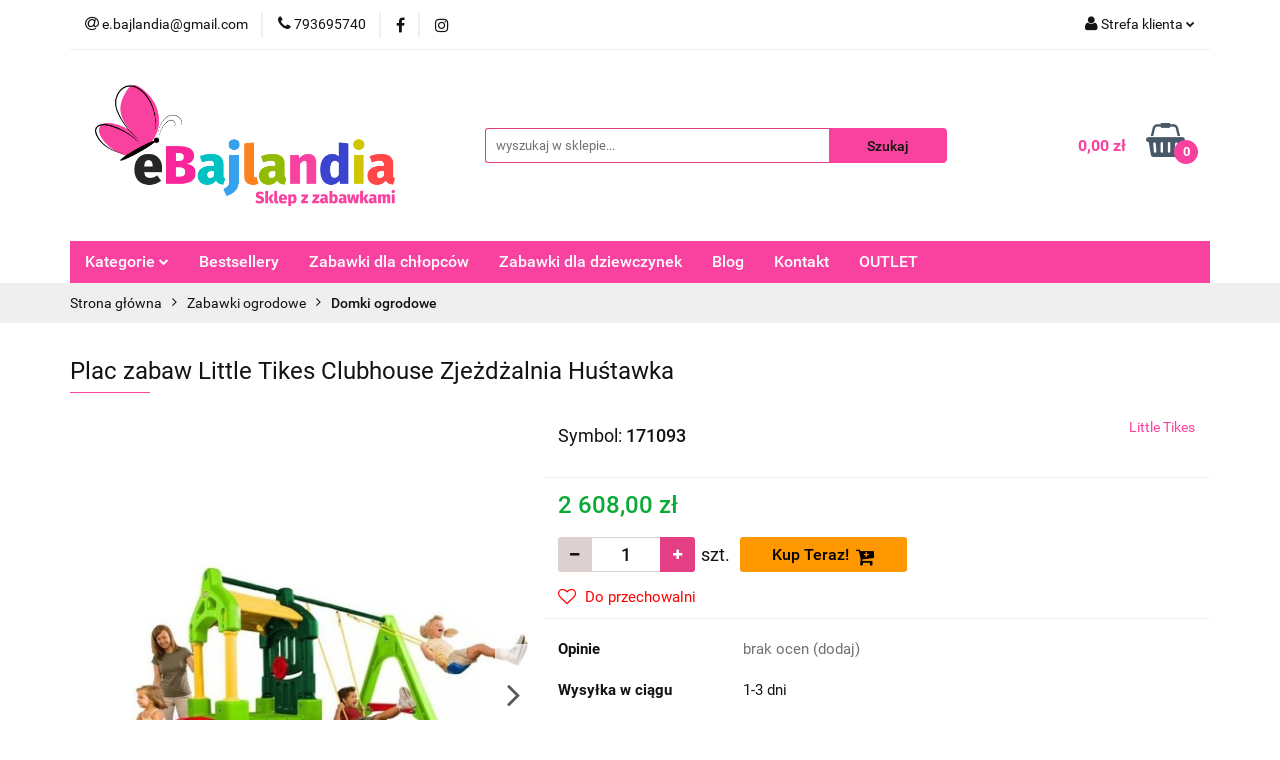

--- FILE ---
content_type: text/html; charset=utf-8
request_url: https://www.ebajlandia.pl/Plac-zabaw-Little-Tikes-Clubhouse-Zjezdzalnia-Hustawka-p3365
body_size: 33251
content:
<!DOCTYPE html>
<html lang="pl" currency="PLN"  class=" ">
	<head>
		<meta http-equiv="Content-Type" content="text/html; charset=UTF-8" />
		<meta name="description" content="Plac zabaw Little Tikes Clubhouse Zjeżdżalnia Huśtawka Klasyczny plac zabaw w wyjątkowej odsłonie zachwyci każde dziecko i zachęci do spędzania czasu na świeżym powietrzu. W zestawie 2 huśtawki oraz zjeżdżalnia. zjeżdżalnię o długości ślizgu 116 cm. Środk">
		<meta name="keywords" content="Sklep, zabawki, foteliki, audi, bmw, zabawki, ogrodowe, zjeżdżalnia, dobra jakość, dla dziecka,">
					<meta name="generator" content="Sky-Shop">
						<meta name="author" content="eBajlandia - wszystko dla dziecka - działa na oprogramowaniu sklepów internetowych Sky-Shop.pl">
		<meta name="viewport" content="width=device-width, initial-scale=1.0">
		<meta name="skin_id" content="universal">
		<meta property="og:title" content="Plac zabaw Little Tikes Clubhouse Zjeżdżalnia Huśtawka &gt; Sklep internetowy z zabawkami, zabawki dla dzieci | eBajlandia">
		<meta property="og:description" content="Plac zabaw Little Tikes Clubhouse Zjeżdżalnia Huśtawka Klasyczny plac zabaw w wyjątkowej odsłonie zachwyci każde dziecko i zachęci do spędzania czasu na świeżym powietrzu. W zestawie 2 huśtawki oraz zjeżdżalnia. zjeżdżalnię o długości ślizgu 116 cm. Środk">
					<meta property="og:image" content="https://www.ebajlandia.pl/images/ebajlandia/19000-20000/Plac-zabaw-Little-Tikes-Clubhouse-Zjezdzalnia-Hustawka_%5B19866%5D_568.jpg">
			<meta property="og:image:type" content="image/jpeg">
			<meta property="og:image:width" content="568">
			<meta property="og:image:height" content="568">
			<link rel="image_src" href="https://www.ebajlandia.pl/images/ebajlandia/19000-20000/Plac-zabaw-Little-Tikes-Clubhouse-Zjezdzalnia-Hustawka_%5B19866%5D_568.jpg">
							<link rel="shortcut icon" href="/upload/ebajlandia/favicon.png">
									<link rel="next" href="https://www.ebajlandia.pl/Plac-zabaw-Little-Tikes-Clubhouse-Zjezdzalnia-Hustawka-p3365/pa/2#scr">
							<link rel="canonical" href="https://www.ebajlandia.pl/Plac-zabaw-Little-Tikes-Clubhouse-Zjezdzalnia-Hustawka-p3365">
						<title>Plac zabaw Little Tikes Clubhouse Zjeżdżalnia Huśtawka &gt; Sklep internetowy z zabawkami, zabawki dla dzieci | eBajlandia</title>
		

				


    <script type="text/plain" data-cookiecategory="marketing">
        !function(f, b, e, v, n, t, s) {
            if (f.fbq) return;
            n = f.fbq = function() {
                n.callMethod ?
                    n.callMethod.apply(n, arguments) : n.queue.push(arguments)
            };
            if (!f._fbq) f._fbq = n;
            n.push = n;
            n.loaded = !0;
            n.version = '2.0';
            n.queue = [];
            t = b.createElement(e);
            t.async = !0;
            t.src = v;
            s = b.getElementsByTagName(e)[0];
            s.parentNode.insertBefore(t, s)
        }(window,
            document, 'script', 'https://connect.facebook.net/en_US/fbevents.js');
        fbq('init', '1018744616104995');

				fbq('track', 'PageView', {}, { eventID: 'PageView.0457535001769507823' } );
				fbq('track', 'ViewContent', {"value":2608,"currency":"PLN","content_ids":[3365],"content_type":"product","content_name":"Plac zabaw Little Tikes Clubhouse Zjeżdżalnia Huśtawka"}, { eventID: 'ViewContent.0457535001769507823' } );
		    </script>
    <noscript>
        <img height="1" width="1" src="https://www.facebook.com/tr?id=1018744616104995&ev=&noscript=1">
    </noscript>

<!-- edrone -->



	
        <script>
        const getCookie = (name) => {
            const pair = document.cookie.split('; ').find(x => x.startsWith(name+'='))
            if (pair) {
                return JSON.parse(pair.split('=')[1])
            }
        }

        const ccCookie = getCookie('cc_cookie')

        window.dataLayer = window.dataLayer || [];
        function gtag(){dataLayer.push(arguments);}

        gtag('consent', 'default', {
            'ad_storage': 'denied',
            'analytics_storage': 'denied',
            'ad_user_data': 'denied',
            'ad_personalization':  'denied',
            'security_storage': 'denied',
            'personalization_storage': 'denied',
            'functionality_storage': 'denied',
            wait_for_update: 500
        });

        // --- MICROSOFT ---
        window.uetq = window.uetq || [];
        window.uetq.push('consent', 'default', {
            'ad_storage': 'denied'
        });

        if (ccCookie) {
            gtag('consent', 'update', {
                'ad_storage': ccCookie.categories.includes('marketing') ? 'granted' : 'denied',
                'analytics_storage': ccCookie.categories.includes('analytics') ? 'granted' : 'denied',
                'ad_user_data': ccCookie.categories.includes('marketing') ? 'granted' : 'denied',
                'ad_personalization':  ccCookie.categories.includes('marketing') ? 'granted' : 'denied',
                'security_storage': 'granted',
                'personalization_storage': 'granted',
                'functionality_storage': 'granted'
            });

            // --- MICROSOFT ---
            window.uetq.push('consent', 'update', {
                'ad_storage': ccCookie.categories.includes('marketing') ? 'granted' : 'denied'
            });
        }

    </script>
        <script async src="https://www.googletagmanager.com/gtag/js?id=G-VC87XGV809"></script>
    <script>
        window.dataLayer = window.dataLayer || [];
        function gtag(){dataLayer.push(arguments);}
        gtag('js', new Date());

        gtag('config', 'G-VC87XGV809');
    </script>
	
<script type="text/plain" data-cookiecategory="marketing">
    gtag('config', 'AW-664558856');
                gtag('event', 'view_item', {
            'value': parseFloat('2608.00'),            'items': [{
                'id': '3365',
                'google_business_vertical': 'retail'
            }]
        });
    </script>


	<script>
		var GA_4_PRODUCTS_DATA =  [{"item_id":3365,"item_brand":"Little Tikes","item_category":"Domki ogrodowe"}] ;
			</script>







		<script type="text/javascript">

			function imageLoaded(element, target = "prev") {
				let siblingElement;
				if (target === "prev") {
					siblingElement = element.previousElementSibling;
				} else if (target === "link") {
					siblingElement = element.parentElement.previousElementSibling;
				}
				if (siblingElement && (siblingElement.classList.contains("fa") || siblingElement.classList.contains("icon-refresh"))) {
					siblingElement.style.display = "none";
				}
			}
			</script>

        
		<link rel="stylesheet" href="/view/new/userContent/ebajlandia/style.css?v=639">
		<!-- Google Tag Manager -->
<script>(function(w,d,s,l,i){w[l]=w[l]||[];w[l].push({'gtm.start':
new Date().getTime(),event:'gtm.js'});var f=d.getElementsByTagName(s)[0],
j=d.createElement(s),dl=l!='dataLayer'?'&l='+l:'';j.async=true;j.src=
'https://www.googletagmanager.com/gtm.js?id='+i+dl;f.parentNode.insertBefore(j,f);
})(window,document,'script','dataLayer','GTM-KZDJQW7');</script>
<!-- End Google Tag Manager -->
<script>
  window.dataLayer = window.dataLayer || [];
  function gtag(){dataLayer.push(arguments);}
  gtag('js', new Date());

gtag('config','AW-664558856', {'allow_enhanced_conversions':true});

</script>
<meta name="facebook-domain-verification" content="rbwozv8b2w2ciezu9za8fv2orl3xrv">
<style>
        .banner.mod-banner-4 .slider-img-1 {margin-top:5px;}
.slider-img-1:hover, .slider-img-2:hover {
    opacity: 0.8;
    transition: 1s;
transition-timing-function: ease-in-out;
-webkit-transform: scale(0.99);
-ms-transform: scale(0.99);
transform: scale(0.99);
}

.slider-img-1, .slider-img-2 {
    transition: 1s ease;

}


</style>
<meta name="ahrefs-site-verification" content="4f6ff6a9dd40d87dc3eb64def7cf350cab49b5e80ec79782d2b21ce35133f587">
<meta name="google-site-verification" content="32IO_kiP5j-17MKQHkzZuBqDW22QenMFdDpUVTDtim4">
<!-- Smartsupp Live Chat script -->
<script type="text/javascript">

var _smartsupp = _smartsupp || {};
_smartsupp.key = 'df3176dcc076d76c4a511b55310dcb7f60864a27';
window.smartsupp||(function(d) {
  var s,c,o=smartsupp=function(){ o._.push(arguments)};o._=[];
  s=d.getElementsByTagName('script')[0];c=d.createElement('script');
  c.type='text/javascript';c.charset='utf-8';c.async=true;
  c.src='https://www.smartsuppchat.com/loader.js?';s.parentNode.insertBefore(c,s);
})(document);





</script>


<style>
.add-to-cart.ng-scope{
background-color: #FF9800 !important;
color: #000000 !important;
padding: 16px 32px !important;
border: none !important;
font-size: 16px !important;
display: flex !important;
align-items: center !important;
justify-content: center !important;
text-align: center !important;

}
button.btn.btn-primary.btn-lg{
background-color: #FF9800 !important;
color: #000000 !important;
border: none !important;
}


button.btn.btn-primary.btn-block.ng-binding{
background-color: #f941a0 !important;
color: #000000 !important;
border: none !important;
}

button.btn.btn-primary.btn-block{
background-color: #FF9800 !important;
color: #000000 !important;
border: none !important;
}
.product-buttons {
    opacity: 1 !important;
    visibility: visible !important;
    transform: none !important;
}
.product:hover .product-buttons {
    opacity: 1 !important;
    visibility: visible !important;
    transform: none !important;
}
@media (min-width: 1200px) {
  .col-lg-ex5 {
    width: 25%;
    float: left;
  }
}

.product-actions {
  opacity: 0.85 !important;           /* lekka przezroczystość */
  visibility: visible !important;
  transform: translateY(0) !important;
  transition: opacity 0.3s ease-in-out !important;
}

/* Po najechaniu – pełna widoczność */
.product-card:hover .product-actions {
  opacity: 1 !important;
}

/* Wyłącz efekt pojawiania tylko po hoverze */
.products-list .product-card:hover .product-actions {
  opacity: 1 !important;
  visibility: visible !important;
  transform: translateY(0) !important;
}

/* Opcjonalnie – lekki cień dla czytelności */
.product-actions {
  background: rgba(255, 255, 255, 0.6); /* półprzezroczyste białe tło */
  border-radius: 8px;
  padding: 5px;
  backdrop-filter: blur(4px);
}




</style>




<script>

(function() {

    /** 
     * Sky-Shop zapisuje czas wysyłki w obiekcie produktu jako:
     * product.delivery_time
     *  
     * Potwierdzam, że w Twoim sklepie pole to jest uzupełniane automatycznie
     * na podstawie wartości „Wysyłka w ciągu” z karty produktu.
     */

    function getDeliveryTime(product) {
        return product.delivery_time ? product.delivery_time : null;
    }

    /** Zamiana tekstu (np. "24 godziny", "3 dni", "1-3 dni") na liczbę dni */
    function convertToDays(text) {
        if (!text) return 0;

        text = text.toLowerCase().trim();

        if (text.includes("godzin") || text.includes("h")) return 1;

        let digits = text.match(/\d+/g);
        if (!digits) return 0;

        if (digits.length > 1) return parseInt(digits[1]);

        return parseInt(digits[0]);
    }

    /** Czeka na załadowanie podsumowania zamówienia */
    function waitFor(selector, callback) {
        const timer = setInterval(() => {
            const el = document.querySelector(selector);
            if (el) {
                clearInterval(timer);
                callback(el);
            }
        }, 150);
    }

    waitFor(".cart-summary-content, .order-summary", function(summary) {

        const cart = window.Shop && Shop.cart ? Shop.cart : null;
        if (!cart || !cart.products) return;

        let maxDays = 0;
        let maxLabel = "";

        cart.products.forEach(product => {
            const t = getDeliveryTime(product);
            const d = convertToDays(t);

            if (d > maxDays) {
                maxDays = d;
                maxLabel = t;
            }
        });

        if (!maxLabel) return;

        const row = document.createElement("div");
        row.className = "row";
        row.style.marginTop = "10px";

        row.innerHTML = `
            <div class="col-xs-4"><strong>Czas dostawy:</strong></div>
            <div class="col-xs-8 pull-right">${maxLabel}</div>
        `;

        summary.appendChild(row);

    });

})();



</script>
		
		<script src="/view/new/scheme/public/_common/js/libs/promise/promise.min.js"></script>
		<script src="/view/new/scheme/public/_common/js/libs/jquery/jquery.min.js"></script>
		<script src="/view/new/scheme/public/_common/js/libs/angularjs/angularjs.min.js"></script>
	</head>
	<body 		  data-coupon-codes-active="1"
		  data-free-delivery-info-active="1"
		  data-generate-pdf-config="PRODUCT_AND_CART"
		  data-hide-price="0"
		  data-is-user-logged-id="0"
		  data-loyalty-points-active="0"
		  data-cart-simple-info-quantity="0"
		  data-cart-simple-info-price="0,00 zł"
		  data-base="PLN"
		  data-used="PLN|zł"
		  data-rates="'PLN':1"
		  data-decimal-hide="0"
		  data-decimal=","
		  data-thousand=" "
		   data-js-hash="e15a1fc805"		  data-gtag-events="true" data-gtag-id="G-VC87XGV809"		  		  class="		  		  		  		  "
		  		  		  		  		  data-hurt-price-type=""
		  data-hurt-price-text=""
		  		  data-tax="23"
	>
		<!-- Google Tag Manager (noscript) -->
<noscript><iframe src="https://www.googletagmanager.com/ns.html?id=GTM-KZDJQW7"
height="0" width="0" style="display:none;visibility:hidden"></iframe></noscript>
<!-- End Google Tag Manager (noscript) -->
		
					
<!-- Google Tag Manager (noscript) -->
<noscript>
    <iframe src="https://www.googletagmanager.com/ns.html?id=G-VC87XGV809"
                  height="0" width="0" style="display:none;visibility:hidden"></iframe>
</noscript>
<!-- End Google Tag Manager (noscript) -->
		


<div id="aria-live" role="alert" aria-live="assertive" class="sr-only">&nbsp;</div>
<main class="skyshop-container" data-ng-app="SkyShopModule">
		

<div data-ng-controller="CartCtrl" data-ng-init="init({type: 'QUICK_CART', turnOffSales: 0})">
		
<md-sidenav ng-cloak md-component-id="mobile-cart" class="md-sidenav-right position-fixed" sidenav-swipe>
    <md-content layout-padding="">
        <div class="dropdown dropdown-quick-cart">
            
  <ul data-ng-if="data.cartSelected || data.hidePrice" class="quick-cart-products-wrapper products">
    <li data-ng-if="!data.cartSelected.items.length" class="quick-cart-empty-wrapper">
      <div class="quick-cart-empty-title">
        Koszyk jest pusty
      </div>
    </li>
    <li data-ng-if="data.cartSelected.items.length && item.type !== 'GRATIS_PRODUCT'" class="quick-cart-products__item" data-nosnippet data-ng-repeat="item in data.cartSelected.items track by item.id">
      <div class="container-fluid">
        <div class="row product">
          <div>
            <button data-ng-click="openProductPage(item.product)" data-ng-disabled="isApiPending">
              <img class="product-image"
                   data-ng-srcset="[{[item.product.photo.url]}] 125w"
                   sizes="(max-width: 1200px) 125px, 125px"
                   data-ng-src="[{[item.product.photo.url]}]"
                   alt="[{[item.product.name]}]"/>
            </button>
          </div>
          <div>
            <button data-ng-click="openProductPage(item.product)" data-ng-disabled="isApiPending">
              <span class="product-name" data-ng-bind="item.product.name"></span>
            </button>
            <span class="product-total">
            <span data-ng-bind="item.quantity"></span> x <span data-ng-bind-html="item.unitPriceSummary | priceFormat:''"></span>
          </span>
          </div>
          <div>
            <i class="close-shape"
               is-disabled="isApiPending"
               remove-list-item
               parent-selector-to-remove="'li'"
               collapse-animation="true"
               click="deleteCartItem(item.id)"></i>
          </div>
        </div>
      </div>
    </li>
  </ul>
  <div data-ng-if="data.cartSelected || data.hidePrice" class="quick-cart-products-actions">
    <div class="quick-cart-products-actions__summary">
      <div data-ng-if="cartFinalDiscountByFreeDelivery() || (data.cartFreeDelivery && data.cartFreeDelivery.status !== data.cartFreeDeliveryStatuses.NOT_AVAILABLE)" class="quick-cart-products-actions__summary-delivery">
        <div data-ng-if="!cartFinalDiscountByFreeDelivery()  && data.cartFreeDelivery.missingAmount > 0" class="summary-element cart-is-free-shipment">
          <span>Koszt dostawy: od 15zł<br>Do bezpłatnej dostawy brakuje:</span>
          <span data-ng-bind-html="data.cartFreeDelivery | priceFormat: ''">-,--</span>
        </div>
        <div data-ng-if="cartFinalDiscountByFreeDelivery() || data.cartFreeDelivery.missingAmount <= 0" class="summary-element free-shipment-wrapper">
          <i class="fa fa-truck"></i>
          <span class="value-upper free-shipment-info">Darmowa dostawa!</span>
        </div>
        <div>
        </div>
      </div>

      <div class="quick-cart-products-actions__summary-total-price">
        <span>Suma </span>
        <span data-ng-if="!data.hidePrice" class="value" data-ng-bind-html="data.cartSelected.priceSummary | priceFormat:'':true">0,00 zł</span>
        <span data-ng-if="data.hidePrice" class="hide-price-text"></span>
      </div>
            <div class="quick-cart-products-actions__summary-discount-info" data-ng-if="data.cartSelected.priceSummary.final.gross != data.cartSelected.priceSummary.base.gross">
        <small>Cena uwzględnia rabaty</small>
      </div>
    </div>
    <button data-ng-disabled="isApiPending" type="button" class="btn btn-primary btn-block" data-ng-click="goToCart()">
      Realizuj zamówienie
    </button>
  </div>
  <!--googleon: all-->
        </div>
    </md-content>
</md-sidenav>		<header id="header" class="mod-header-3 ">
				
<section class="mobile-search">
  <span class="title">Szukaj</span>
  <i class="close-shape"></i>
    <form method="GET" action="/category/#top">
      <div class="row">
        <div class="mobile-search-input-wrapper clearbox">
          <input class="input-field core_quickSearchAjax" type="text" name="q" product-per-page="4" value="" placeholder="wyszukaj w sklepie..." autocomplete="off"  />
          <i class="clearbox_button"></i>
                  </div>
        <div class="mobile-search-btn-wrapper">
          <input type="submit" value="Szukaj" class="btn btn-primary btn-block">
        </div>
      </div>
              
<div class="search_dropdown_inner_wrapper search-container core_quickSearchAjaxHints hidden">
  <div class="search">
    <div class="search-loading">
      <i class="fa fa-refresh fa-spin fa-3x fa-fw"></i>
    </div>
    <div class="search-information hidden">
      <span class="information"></span>
    </div>
    <table class="search-results">
      <tr class="search-result-pattern hidden" data-id="{{:id:}}">
        <td class="search-img">
          <img src="/view/new/img/transparent.png" data-src="{{:image:}}_60.jpg" alt="" />
          <a href="#{{:url:}}" class="link"></a>
        </td>
        <td class="search-info">
          <span class="title">{{:name:}}</span>
          <a href="#{{:url:}}" class="link"></a>
        </td>
        <td class="search-price">
          <span class="price-normal {{:is_discount:}}">
            <span class="core_priceFormat" data-price="{{:price:}}"></span>
          </span>
          <span class="price-special">
            <span class="core_priceFormat" data-price="{{:price_discount:}}"></span>
          </span>
          <a href="#{{:url:}}" class="link"></a>
        </td>
      </tr>
    </table>
    <div class="search-count hidden">
      Znaleziono produktów: <span class="count"></span>
    </div>
  </div>
</div>
          </form>
</section>
		<div class="header_inner_wrapper">
			
			<section class="top_bar">
				<div class="sky-container">
					<div class="top_bar_inner_wrapper">
						<div class="top_bar_item left">
							
<div class="top_bar_item_list_wrapper">
  <ul class="top_bar_item_list">
        <li data-type="email" class="top_bar_item_list_item hidden-on-mobile" id="top_bar_item_list_item_email">
                  <a href="mailto:e.bajlandia@gmail.com">
            <div class="top_bar_item_list_item_icon" id="top_bar_item_list_item_email_icon">
              <span class="helper-icon">
                <i class="fa fa-at"></i>
              </span>
            </div>
            <span class="helper-text">
              e.bajlandia@gmail.com
            </span>
          </a>
                  </li>
              <li data-type="phone" class="top_bar_item_list_item hidden-on-mobile" id="top_bar_item_list_item_phone">
                      <a href="tel:793695740">
              <div class="top_bar_item_list_item_icon" id="top_bar_item_list_item_phone_icon">
                <span class="helper-icon">
                  <i class="fa fa-phone"></i>
                </span>
              </div>
              <span class="helper-text">
                793695740
              </span>
            </a>
                </li>
                      <li data-type="social-sm_facebook" class="top_bar_item_list_item top_bar_item_list_item_social_media hidden-on-mobile" ng-non-bindable>
            <a href="https://www.facebook.com/eBajlandiapl-sklep-z-zabawkami-329673637910148/" rel="nofollow" target="_blank">
                <div class="top_bar_item_list_item_social_media">
                                    <span class="top_bar_item_list_item_social_media_icon" id="top_bar_item_list_item_social_media_icon_fb">
                    <i class="fa fa-facebook"></i>
                  </span>
                                  </div>
            </a>
        </li>
                        <li data-type="social-sm_instagram" class="top_bar_item_list_item top_bar_item_list_item_social_media hidden-on-mobile" ng-non-bindable>
            <a href="https://l.facebook.com/l.php?u=https%3A%2F%2Finstagram.com%2Fe.bajlandia%3Figshid%3D1t485rvg4iaey%26fbclid%3DIwAR0FUuGOKRGUlRgnRW2meNYzyaSAFncbvJ4afY7SMLoRdNEPaO6DCntvtfg&h=AT3725eADAbXfaarGBTFYUTNsUVjpM4UjEvoJq93BD6wEn_tnls7p0tp111gJMSM5vvN_Nv6C1bvC-CLITHJtJ-QAhM4cL8h7ce-bD4ui2gcf8kwlfAOI5_ofMYswJUEmpjD" rel="nofollow" target="_blank">
                <div class="top_bar_item_list_item_social_media">
                                    <span class="top_bar_item_list_item_social_media_icon" id="top_bar_item_list_item_social_media_icon_ig">
                    <i class="fa fa-instagram"></i>
                  </span>
                                  </div>
            </a>
        </li>
                                                                                                                                  <li id="mobile-open-contact" class="top_bar_item_list_item top_bar_item_list_item_contact hidden-on-desktop">
          <a href="#">
            <div class="top_bar_item_list_item_item_social_envelope_icon">
              <span class="helper-icon">
                <i class="fa fa-envelope"></i>
              </span>
              <span class="helper-arrow">
                <i class="fa fa-chevron-down"></i>
              </span>
            </div>
          </a>
      </li>
      </ul>
</div>						</div>
						<div class="top_bar_item right">
							
<div class="top_bar_item_list_wrapper">
    <ul class="top_bar_item_list">
                        <li class="top_bar_item_list_item user-menu">
            
  <div class="header_top_bar_social_user_icon">
    <span class="helper-icon">
      <i class="fa fa-user"></i>
    </span>
          <span class="hidden-on-mobile">
        Strefa klienta
      </span>
      <span class="helper-arrow">
        <i class="fa fa-chevron-down"></i>      </span> 
  </div>
  <div class="dropdown">
    <ul>
      <li>
        <a href="/login/">Zaloguj się</a>
      </li>
      <li>
        <a href="/register/">Zarejestruj się</a>
      </li>
            <li>
        <a href="/ticket/add/" rel="nofollow">Dodaj zgłoszenie</a>
      </li>
            <li>
        <a href="#" data-cc="c-settings" rel="nofollow">Zgody cookies</a>
      </li>
          </ul>
  </div>
        </li>
                    <li  data-ng-click="openMobileCart($event)" data-ng-mouseenter="loadMobileCart()" class="top_bar_item_list_item quick-cart  hidden-on-desktop ">
                <div class="top_bar_item_list_item_cart_icon">
                    <span class="helper-icon">
                        <i class="fa fa-shopping-basket"></i>
                    </span>
                    <span class="helper-text">
                        Koszyk
                    </span>
                    <span class="helper-text-amount">
                        <span class="helper-cart-left-bracket">(</span>
                        <span data-ng-bind="data.cartAmount">0</span>
                        <span class="helper-cart-right-bracket">)</span>
                    </span>
                    <span class="helper-arrow">
                        <i class="fa fa-chevron-down"></i>
                    </span>
                </div>
                                <div data-ng-if="data.initCartAmount" class="dropdown dropdown-quick-cart">
                    
  <ul data-ng-if="data.cartSelected || data.hidePrice" class="quick-cart-products-wrapper products">
    <li data-ng-if="!data.cartSelected.items.length" class="quick-cart-empty-wrapper">
      <div class="quick-cart-empty-title">
        Koszyk jest pusty
      </div>
    </li>
    <li data-ng-if="data.cartSelected.items.length && item.type !== 'GRATIS_PRODUCT'" class="quick-cart-products__item" data-nosnippet data-ng-repeat="item in data.cartSelected.items track by item.id">
      <div class="container-fluid">
        <div class="row product">
          <div>
            <button data-ng-click="openProductPage(item.product)" data-ng-disabled="isApiPending">
              <img class="product-image"
                   data-ng-srcset="[{[item.product.photo.url]}] 125w"
                   sizes="(max-width: 1200px) 125px, 125px"
                   data-ng-src="[{[item.product.photo.url]}]"
                   alt="[{[item.product.name]}]"/>
            </button>
          </div>
          <div>
            <button data-ng-click="openProductPage(item.product)" data-ng-disabled="isApiPending">
              <span class="product-name" data-ng-bind="item.product.name"></span>
            </button>
            <span class="product-total">
            <span data-ng-bind="item.quantity"></span> x <span data-ng-bind-html="item.unitPriceSummary | priceFormat:''"></span>
          </span>
          </div>
          <div>
            <i class="close-shape"
               is-disabled="isApiPending"
               remove-list-item
               parent-selector-to-remove="'li'"
               collapse-animation="true"
               click="deleteCartItem(item.id)"></i>
          </div>
        </div>
      </div>
    </li>
  </ul>
  <div data-ng-if="data.cartSelected || data.hidePrice" class="quick-cart-products-actions">
    <div class="quick-cart-products-actions__summary">
      <div data-ng-if="cartFinalDiscountByFreeDelivery() || (data.cartFreeDelivery && data.cartFreeDelivery.status !== data.cartFreeDeliveryStatuses.NOT_AVAILABLE)" class="quick-cart-products-actions__summary-delivery">
        <div data-ng-if="!cartFinalDiscountByFreeDelivery()  && data.cartFreeDelivery.missingAmount > 0" class="summary-element cart-is-free-shipment">
          <span>Koszt dostawy: od 15zł<br>Do bezpłatnej dostawy brakuje:</span>
          <span data-ng-bind-html="data.cartFreeDelivery | priceFormat: ''">-,--</span>
        </div>
        <div data-ng-if="cartFinalDiscountByFreeDelivery() || data.cartFreeDelivery.missingAmount <= 0" class="summary-element free-shipment-wrapper">
          <i class="fa fa-truck"></i>
          <span class="value-upper free-shipment-info">Darmowa dostawa!</span>
        </div>
        <div>
        </div>
      </div>

      <div class="quick-cart-products-actions__summary-total-price">
        <span>Suma </span>
        <span data-ng-if="!data.hidePrice" class="value" data-ng-bind-html="data.cartSelected.priceSummary | priceFormat:'':true">0,00 zł</span>
        <span data-ng-if="data.hidePrice" class="hide-price-text"></span>
      </div>
            <div class="quick-cart-products-actions__summary-discount-info" data-ng-if="data.cartSelected.priceSummary.final.gross != data.cartSelected.priceSummary.base.gross">
        <small>Cena uwzględnia rabaty</small>
      </div>
    </div>
    <button data-ng-disabled="isApiPending" type="button" class="btn btn-primary btn-block" data-ng-click="goToCart()">
      Realizuj zamówienie
    </button>
  </div>
  <!--googleon: all-->
                </div>
                            </li>
            </ul>
</div>
						</div>
					</div>
				</div>
			</section>
			<section class="header_middle_content">
				<div class="sky-container">
					<div class="header_middle_content_inner_wrapper">
						<a href="/" class="header_middle_content_logo">
							<img src="/upload/ebajlandia/logos//86447027_176042897058542_2804631300898553856_n-1-.png" data-src-old-browser="" alt=" eBajlandia - wszystko dla dziecka " />
						</a>
						<ul class="mobile-actions">
							<li id="mobile-open-search">
								<i class="fa fa-search"></i>
							</li>
							<li id="mobile-open-menu">
								<i class="fa fa-bars"></i>
							</li>
						</ul>
						<div class="header_middle_content_searchbox search-box ">
							<form method="GET" action="/category/#top">
								<div class="header_middle_content_searchbox_input_wrapper">
									<input cy-data="headerSearch" class="input-field core_quickSearchAjax" type="text" name="q" value="" placeholder="wyszukaj w sklepie..." autocomplete="off"  />
																	</div>
								<div class="header_middle_content_searchbox_button_wrapper">
									<input type="submit" value="Szukaj" class="btn btn-primary btn-block">
																		
<div class="search_dropdown_inner_wrapper search-container core_quickSearchAjaxHints hidden">
  <div class="search">
    <div class="search-loading">
      <i class="fa fa-refresh fa-spin fa-3x fa-fw"></i>
    </div>
    <div class="search-information hidden">
      <span class="information"></span>
    </div>
    <table class="search-results">
      <tr class="search-result-pattern hidden" data-id="{{:id:}}">
        <td class="search-img">
          <img src="/view/new/img/transparent.png" data-src="{{:image:}}_60.jpg" alt="" />
          <a href="#{{:url:}}" class="link"></a>
        </td>
        <td class="search-info">
          <span class="title">{{:name:}}</span>
          <a href="#{{:url:}}" class="link"></a>
        </td>
        <td class="search-price">
          <span class="price-normal {{:is_discount:}}">
            <span class="core_priceFormat" data-price="{{:price:}}"></span>
          </span>
          <span class="price-special">
            <span class="core_priceFormat" data-price="{{:price_discount:}}"></span>
          </span>
          <a href="#{{:url:}}" class="link"></a>
        </td>
      </tr>
    </table>
    <div class="search-count hidden">
      Znaleziono produktów: <span class="count"></span>
    </div>
  </div>
</div>
																	</div>
							</form>
						</div>
												
<div cy-data="headerCart" class="header_middle_content_quick_cart_wrapper quick-cart">
  <a data-ng-click="openMobileCart($event)" data-ng-mouseenter="loadMobileCart()" href="/cart/" class="header_middle_content_quick_cart" rel="nofollow">
    <div class="header_middle_content_quick_cart_price price"><span data-ng-bind-html="data.cartPriceSummary | priceFormat:'':false:'final':'0,00 zł'">0,00 zł</span></div>
    <i class="fa fa-shopping-basket"></i>
    <div class="header_middle_content_quick_cart_counter counter"><span data-ng-bind="data.cartAmount">0</span></div>
  </a>
    <div ng-cloak data-ng-if="data.initCartAmount" class="dropdown dropdown-quick-cart">
    
  <ul data-ng-if="data.cartSelected || data.hidePrice" class="quick-cart-products-wrapper products">
    <li data-ng-if="!data.cartSelected.items.length" class="quick-cart-empty-wrapper">
      <div class="quick-cart-empty-title">
        Koszyk jest pusty
      </div>
    </li>
    <li data-ng-if="data.cartSelected.items.length && item.type !== 'GRATIS_PRODUCT'" class="quick-cart-products__item" data-nosnippet data-ng-repeat="item in data.cartSelected.items track by item.id">
      <div class="container-fluid">
        <div class="row product">
          <div>
            <button data-ng-click="openProductPage(item.product)" data-ng-disabled="isApiPending">
              <img class="product-image"
                   data-ng-srcset="[{[item.product.photo.url]}] 125w"
                   sizes="(max-width: 1200px) 125px, 125px"
                   data-ng-src="[{[item.product.photo.url]}]"
                   alt="[{[item.product.name]}]"/>
            </button>
          </div>
          <div>
            <button data-ng-click="openProductPage(item.product)" data-ng-disabled="isApiPending">
              <span class="product-name" data-ng-bind="item.product.name"></span>
            </button>
            <span class="product-total">
            <span data-ng-bind="item.quantity"></span> x <span data-ng-bind-html="item.unitPriceSummary | priceFormat:''"></span>
          </span>
          </div>
          <div>
            <i class="close-shape"
               is-disabled="isApiPending"
               remove-list-item
               parent-selector-to-remove="'li'"
               collapse-animation="true"
               click="deleteCartItem(item.id)"></i>
          </div>
        </div>
      </div>
    </li>
  </ul>
  <div data-ng-if="data.cartSelected || data.hidePrice" class="quick-cart-products-actions">
    <div class="quick-cart-products-actions__summary">
      <div data-ng-if="cartFinalDiscountByFreeDelivery() || (data.cartFreeDelivery && data.cartFreeDelivery.status !== data.cartFreeDeliveryStatuses.NOT_AVAILABLE)" class="quick-cart-products-actions__summary-delivery">
        <div data-ng-if="!cartFinalDiscountByFreeDelivery()  && data.cartFreeDelivery.missingAmount > 0" class="summary-element cart-is-free-shipment">
          <span>Koszt dostawy: od 15zł<br>Do bezpłatnej dostawy brakuje:</span>
          <span data-ng-bind-html="data.cartFreeDelivery | priceFormat: ''">-,--</span>
        </div>
        <div data-ng-if="cartFinalDiscountByFreeDelivery() || data.cartFreeDelivery.missingAmount <= 0" class="summary-element free-shipment-wrapper">
          <i class="fa fa-truck"></i>
          <span class="value-upper free-shipment-info">Darmowa dostawa!</span>
        </div>
        <div>
        </div>
      </div>

      <div class="quick-cart-products-actions__summary-total-price">
        <span>Suma </span>
        <span data-ng-if="!data.hidePrice" class="value" data-ng-bind-html="data.cartSelected.priceSummary | priceFormat:'':true">0,00 zł</span>
        <span data-ng-if="data.hidePrice" class="hide-price-text"></span>
      </div>
            <div class="quick-cart-products-actions__summary-discount-info" data-ng-if="data.cartSelected.priceSummary.final.gross != data.cartSelected.priceSummary.base.gross">
        <small>Cena uwzględnia rabaty</small>
      </div>
    </div>
    <button data-ng-disabled="isApiPending" type="button" class="btn btn-primary btn-block" data-ng-click="goToCart()">
      Realizuj zamówienie
    </button>
  </div>
  <!--googleon: all-->
  </div>
  
</div>											</div>
				</div>
			</section>
			<section class="menu-wrapper">
				<div class="sky-container">
					<div class="menu menu-calculate smart-menu" data-action="inline">
						<ul class="header_bottom_content_list">
							
    <li class="header_bottom_content_list_item full-width ">
              <a class="header_bottom_content_list_item_anchor">
              Kategorie
        <span class="helper-arrow">
          <i class="fa fa-chevron-down"></i>
        </span>
      </a>
      <div class="dropdown">
        <div class="row">
                                    <div class="col-xs-12 col-sm-4 col-md-3">
                <div class="cat-title more">
                  <a href="/Pojazdy-na-akumulator-c20">Pojazdy na akumulator</a>
                </div>
                                  <ul class="header_bottom_content_list_dropdown">
                                          <li class="header_bottom_content_list_dropdown_item">
                        <a href="/Samochody-c21">Samochody</a>
                      </li>
                                          <li class="header_bottom_content_list_dropdown_item">
                        <a href="/Motocykle-c23">Motocykle</a>
                      </li>
                                          <li class="header_bottom_content_list_dropdown_item">
                        <a href="/Quady-c24">Quady</a>
                      </li>
                                          <li class="header_bottom_content_list_dropdown_item">
                        <a href="/Traktory-na-akumulator-c25">Traktory na akumulator</a>
                      </li>
                                          <li class="header_bottom_content_list_dropdown_item">
                        <a href="/Jeepy-c194">Jeepy</a>
                      </li>
                                          <li class="header_bottom_content_list_dropdown_item">
                        <a href="/Gokarty-na-akumulator-c195">Gokarty na akumulator</a>
                      </li>
                                      </ul>
                              </div>
                          <div class="col-xs-12 col-sm-4 col-md-3">
                <div class="cat-title more">
                  <a href="/Pojazdy-na-pedaly-jezdziki-c156">Pojazdy na pedały, jeździki</a>
                </div>
                                  <ul class="header_bottom_content_list_dropdown">
                                          <li class="header_bottom_content_list_dropdown_item">
                        <a href="/gokarty-na-pedaly-dla-dzieci">Gokarty</a>
                      </li>
                                          <li class="header_bottom_content_list_dropdown_item">
                        <a href="/Traktorki-c159">Traktorki</a>
                      </li>
                                          <li class="header_bottom_content_list_dropdown_item">
                        <a href="/Jezdziki-c157">Jeździki</a>
                      </li>
                                          <li class="header_bottom_content_list_dropdown_item">
                        <a href="/Pchacze-c186">Pchacze</a>
                      </li>
                                          <li class="header_bottom_content_list_dropdown_item">
                        <a href="/Hulajnogi-c160">Hulajnogi</a>
                      </li>
                                          <li class="header_bottom_content_list_dropdown_item">
                        <a href="/Rowerki-biegowe-c162">Rowerki biegowe</a>
                      </li>
                                          <li class="header_bottom_content_list_dropdown_item">
                        <a href="/Rowery-tradycyjne-c163">Rowery tradycyjne</a>
                      </li>
                                          <li class="header_bottom_content_list_dropdown_item">
                        <a href="/Rowerki-trojkolowe-c161">Rowerki trójkołowe</a>
                      </li>
                                          <li class="header_bottom_content_list_dropdown_item">
                        <a href="/Bujaki-konie-na-biegunach-c801">Bujaki, konie na biegunach</a>
                      </li>
                                      </ul>
                              </div>
                          <div class="col-xs-12 col-sm-4 col-md-3">
                <div class="cat-title more">
                  <a href="/Pojazdy-zdalnie-sterowane-c183">Pojazdy zdalnie sterowane</a>
                </div>
                                  <ul class="header_bottom_content_list_dropdown">
                                          <li class="header_bottom_content_list_dropdown_item">
                        <a href="/Ferrari-BMW-Audi-i-inne-c837">Ferrari, BMW, Audi i inne</a>
                      </li>
                                          <li class="header_bottom_content_list_dropdown_item">
                        <a href="/Pozostale-zdalnie-sterowane-c838">Pozostałe zdalnie sterowane</a>
                      </li>
                                          <li class="header_bottom_content_list_dropdown_item">
                        <a href="/Klocki-R-C-c844">Klocki R/C</a>
                      </li>
                                      </ul>
                              </div>
                          <div class="col-xs-12 col-sm-4 col-md-3">
                <div class="cat-title more">
                  <a href="/Samochody-tory-wyscigowe-c185">Samochody, tory wyścigowe</a>
                </div>
                                  <ul class="header_bottom_content_list_dropdown">
                                          <li class="header_bottom_content_list_dropdown_item">
                        <a href="/Tory-wyscigowe-c201">Tory wyścigowe</a>
                      </li>
                                          <li class="header_bottom_content_list_dropdown_item">
                        <a href="/Kolejki-Pociagi-c850">Kolejki, Pociągi</a>
                      </li>
                                          <li class="header_bottom_content_list_dropdown_item">
                        <a href="/Parkingi-c851">Parkingi</a>
                      </li>
                                          <li class="header_bottom_content_list_dropdown_item">
                        <a href="/Koparki-traktory-c847">Koparki, traktory</a>
                      </li>
                                          <li class="header_bottom_content_list_dropdown_item">
                        <a href="/Wywrotki-lawety-c848">Wywrotki, lawety</a>
                      </li>
                                          <li class="header_bottom_content_list_dropdown_item">
                        <a href="/Pojazdy-WADER-c846">Pojazdy WADER</a>
                      </li>
                                          <li class="header_bottom_content_list_dropdown_item">
                        <a href="/Pojazdy-rozne-c202">Pojazdy różne</a>
                      </li>
                                      </ul>
                              </div>
                          <div class="col-xs-12 col-sm-4 col-md-3">
                <div class="cat-title ">
                  <a href="/Maly-majsterkowicz-c178">Mały majsterkowicz</a>
                </div>
                              </div>
                          <div class="col-xs-12 col-sm-4 col-md-3">
                <div class="cat-title ">
                  <a href="/Zwierzatka-Farma-c877">Zwierzątka/Farma</a>
                </div>
                              </div>
                          <div class="col-xs-12 col-sm-4 col-md-3">
                <div class="cat-title more">
                  <a href="/Kuchnie-i-sklepiki-c165">Kuchnie i sklepiki</a>
                </div>
                                  <ul class="header_bottom_content_list_dropdown">
                                          <li class="header_bottom_content_list_dropdown_item">
                        <a href="/Kuchnie-plastikowe-c172">Kuchnie plastikowe</a>
                      </li>
                                          <li class="header_bottom_content_list_dropdown_item">
                        <a href="/Kuchnie-drewniane-c171">Kuchnie drewniane</a>
                      </li>
                                          <li class="header_bottom_content_list_dropdown_item">
                        <a href="/Sklepiki-c177">Sklepiki</a>
                      </li>
                                          <li class="header_bottom_content_list_dropdown_item">
                        <a href="/Kasy-fiskalne-c175">Kasy fiskalne</a>
                      </li>
                                          <li class="header_bottom_content_list_dropdown_item">
                        <a href="/Zabawkowe-AGD-c173">Zabawkowe AGD</a>
                      </li>
                                          <li class="header_bottom_content_list_dropdown_item">
                        <a href="/Artykuly-spozywcze-c174">Artykuły spożywcze</a>
                      </li>
                                          <li class="header_bottom_content_list_dropdown_item">
                        <a href="/Wozki-na-zakupy-c176">Wózki na zakupy</a>
                      </li>
                                      </ul>
                              </div>
                          <div class="col-xs-12 col-sm-4 col-md-3">
                <div class="cat-title more">
                  <a href="/Lalki-domki-wozki-c167">Lalki, domki, wózki</a>
                </div>
                                  <ul class="header_bottom_content_list_dropdown">
                                          <li class="header_bottom_content_list_dropdown_item">
                        <a href="/Lalki-c170">Lalki</a>
                      </li>
                                          <li class="header_bottom_content_list_dropdown_item">
                        <a href="/Domki-dla-lalek-c168">Domki dla lalek</a>
                      </li>
                                          <li class="header_bottom_content_list_dropdown_item">
                        <a href="/Wozki-dla-lalek-c169">Wózki dla lalek</a>
                      </li>
                                          <li class="header_bottom_content_list_dropdown_item">
                        <a href="/Ubranka-akcesoria-dla-lalek-c193">Ubranka, akcesoria dla lalek</a>
                      </li>
                                      </ul>
                              </div>
                          <div class="col-xs-12 col-sm-4 col-md-3">
                <div class="cat-title ">
                  <a href="/Zestawy-pieknosci-c182">Zestawy piękności</a>
                </div>
                              </div>
                          <div class="col-xs-12 col-sm-4 col-md-3">
                <div class="cat-title ">
                  <a href="/Zestawy-lekarskie-c179">Zestawy lekarskie</a>
                </div>
                              </div>
                          <div class="col-xs-12 col-sm-4 col-md-3">
                <div class="cat-title ">
                  <a href="/Instrumenty-muzyczne-c181">Instrumenty muzyczne</a>
                </div>
                              </div>
                          <div class="col-xs-12 col-sm-4 col-md-3">
                <div class="cat-title ">
                  <a href="/Zabawki-drewniane-VIGA-TOYS-c876">Zabawki drewniane VIGA TOYS</a>
                </div>
                              </div>
                          <div class="col-xs-12 col-sm-4 col-md-3">
                <div class="cat-title ">
                  <a href="/Stoly-do-gier-pilkarzyki-c839">Stoły do gier, piłkarzyki</a>
                </div>
                              </div>
                          <div class="col-xs-12 col-sm-4 col-md-3">
                <div class="cat-title ">
                  <a href="/Zabawki-Sportowe-c852">Zabawki Sportowe</a>
                </div>
                              </div>
                          <div class="col-xs-12 col-sm-4 col-md-3">
                <div class="cat-title more">
                  <a href="/Baseny-brodziki-place-zabaw-c164">Baseny, brodziki, place zabaw</a>
                </div>
                                  <ul class="header_bottom_content_list_dropdown">
                                          <li class="header_bottom_content_list_dropdown_item">
                        <a href="/Brodziki-dla-malych-dzieci-c856">Brodziki dla małych dzieci</a>
                      </li>
                                          <li class="header_bottom_content_list_dropdown_item">
                        <a href="/Dmuchane-place-zabaw-c861">Dmuchane place zabaw</a>
                      </li>
                                          <li class="header_bottom_content_list_dropdown_item">
                        <a href="/Baseny-stelazowe-BESTWAY-c857">Baseny stelażowe BESTWAY</a>
                      </li>
                                          <li class="header_bottom_content_list_dropdown_item">
                        <a href="/Baseny-stelazowe-INTEX-c858">Baseny stelażowe INTEX</a>
                      </li>
                                          <li class="header_bottom_content_list_dropdown_item">
                        <a href="/Kola-ratunkowe-materace-c860">Koła ratunkowe, materace</a>
                      </li>
                                          <li class="header_bottom_content_list_dropdown_item">
                        <a href="/Pokrywy-do-basenow-c859">Pokrywy do basenów</a>
                      </li>
                                          <li class="header_bottom_content_list_dropdown_item">
                        <a href="/Baseny-rozporowe-c864">Baseny rozporowe</a>
                      </li>
                                          <li class="header_bottom_content_list_dropdown_item">
                        <a href="/Jacuzzi-c952">Jacuzzi</a>
                      </li>
                                          <li class="header_bottom_content_list_dropdown_item">
                        <a href="/Akcesoria-do-basenow-c959">Akcesoria do basenów</a>
                      </li>
                                          <li class="header_bottom_content_list_dropdown_item">
                        <a href="/Akcesoria-do-plywania-c960">Akcesoria do pływania</a>
                      </li>
                                      </ul>
                              </div>
                          <div class="col-xs-12 col-sm-4 col-md-3">
                <div class="cat-title more">
                  <a href="/Zabawki-ogrodowe-c15">Zabawki ogrodowe</a>
                </div>
                                  <ul class="header_bottom_content_list_dropdown">
                                          <li class="header_bottom_content_list_dropdown_item">
                        <a href="/Zjezdzalnie-c16">Zjeżdżalnie</a>
                      </li>
                                          <li class="header_bottom_content_list_dropdown_item">
                        <a href="/Domki-ogrodowe-c17">Domki ogrodowe</a>
                      </li>
                                          <li class="header_bottom_content_list_dropdown_item">
                        <a href="/Piaskownice-i-akcesoria-c148">Piaskownice i akcesoria</a>
                      </li>
                                          <li class="header_bottom_content_list_dropdown_item">
                        <a href="/Hustawki-c149">Huśtawki</a>
                      </li>
                                          <li class="header_bottom_content_list_dropdown_item">
                        <a href="/Trampoliny-i-skoczki-c153">Trampoliny i skoczki</a>
                      </li>
                                          <li class="header_bottom_content_list_dropdown_item">
                        <a href="/Pozostale-c863">Pozostałe</a>
                      </li>
                                          <li class="header_bottom_content_list_dropdown_item">
                        <a href="/Place-zabaw-c192">Place zabaw</a>
                      </li>
                                      </ul>
                              </div>
                          <div class="col-xs-12 col-sm-4 col-md-3">
                <div class="cat-title more">
                  <a href="/Klocki-gry-puzzle-c184">Klocki, gry, puzzle</a>
                </div>
                                  <ul class="header_bottom_content_list_dropdown">
                                          <li class="header_bottom_content_list_dropdown_item">
                        <a href="/Klocki-konstrukcyjne-c204">Klocki konstrukcyjne</a>
                      </li>
                                          <li class="header_bottom_content_list_dropdown_item">
                        <a href="/Klocki-pozostale-c205">Klocki pozostałe</a>
                      </li>
                                          <li class="header_bottom_content_list_dropdown_item">
                        <a href="/Klocki-magnetyczne-c954">Klocki magnetyczne</a>
                      </li>
                                          <li class="header_bottom_content_list_dropdown_item">
                        <a href="/Gry-c190">Gry</a>
                      </li>
                                          <li class="header_bottom_content_list_dropdown_item">
                        <a href="/Puzzle-c191">Puzzle</a>
                      </li>
                                      </ul>
                              </div>
                          <div class="col-xs-12 col-sm-4 col-md-3">
                <div class="cat-title more">
                  <a href="/Edukacyjne-muzyczne-kreatywne-c180">Edukacyjne, muzyczne, kreatywne</a>
                </div>
                                  <ul class="header_bottom_content_list_dropdown">
                                          <li class="header_bottom_content_list_dropdown_item">
                        <a href="/Zabawki-interaktywne-c198">Zabawki interaktywne</a>
                      </li>
                                          <li class="header_bottom_content_list_dropdown_item">
                        <a href="/Stoliki-edukacyjne-c188">Stoliki edukacyjne</a>
                      </li>
                                          <li class="header_bottom_content_list_dropdown_item">
                        <a href="/Nauka-liczenia-c196">Nauka liczenia</a>
                      </li>
                                          <li class="header_bottom_content_list_dropdown_item">
                        <a href="/Nauka-pisania-c199">Nauka pisania</a>
                      </li>
                                          <li class="header_bottom_content_list_dropdown_item">
                        <a href="/Tablice-c197">Tablice</a>
                      </li>
                                          <li class="header_bottom_content_list_dropdown_item">
                        <a href="/Pozostale-c200">Pozostałe</a>
                      </li>
                                          <li class="header_bottom_content_list_dropdown_item">
                        <a href="/Skarbonki-c853">Skarbonki</a>
                      </li>
                                          <li class="header_bottom_content_list_dropdown_item">
                        <a href="/Plastyczne-i-kreatywne-c187">Plastyczne i kreatywne</a>
                      </li>
                                          <li class="header_bottom_content_list_dropdown_item">
                        <a href="/Zabawki-do-kapieli-c953">Zabawki do kąpieli</a>
                      </li>
                                          <li class="header_bottom_content_list_dropdown_item">
                        <a href="/Namioty-dla-dzieci-c1847">Namioty dla dzieci</a>
                      </li>
                                      </ul>
                              </div>
                          <div class="col-xs-12 col-sm-4 col-md-3">
                <div class="cat-title more">
                  <a href="/Maty-bujaczki-chodziki-c251">Maty, bujaczki, chodziki</a>
                </div>
                                  <ul class="header_bottom_content_list_dropdown">
                                          <li class="header_bottom_content_list_dropdown_item">
                        <a href="/Maty-edukacyjne-i-kojce-c247">Maty edukacyjne i kojce</a>
                      </li>
                                          <li class="header_bottom_content_list_dropdown_item">
                        <a href="/Lezaczki-bujaczki-c246">Leżaczki, bujaczki</a>
                      </li>
                                          <li class="header_bottom_content_list_dropdown_item">
                        <a href="/Chodziki-c245">Chodziki</a>
                      </li>
                                          <li class="header_bottom_content_list_dropdown_item">
                        <a href="/Grzechotki-i-gryzaki-c252">Grzechotki i gryzaki</a>
                      </li>
                                          <li class="header_bottom_content_list_dropdown_item">
                        <a href="/Wanienki-i-nocniki-c1846">Wanienki i nocniki</a>
                      </li>
                                          <li class="header_bottom_content_list_dropdown_item">
                        <a href="/Przytulaki-c253">Przytulaki</a>
                      </li>
                                      </ul>
                              </div>
                          <div class="col-xs-12 col-sm-4 col-md-3">
                <div class="cat-title ">
                  <a href="/Choinki-c855">Choinki</a>
                </div>
                              </div>
                          <div class="col-xs-12 col-sm-4 col-md-3">
                <div class="cat-title ">
                  <a href="/Pistolety-samoloty-c961">Pistolety, samoloty</a>
                </div>
                              </div>
                          <div class="col-xs-12 col-sm-4 col-md-3">
                <div class="cat-title ">
                  <a href="/Pluszaki-przytulanki-misie-c962">Pluszaki, przytulanki, misie</a>
                </div>
                              </div>
                          <div class="col-xs-12 col-sm-4 col-md-3">
                <div class="cat-title ">
                  <a href="/Fotele-biurowe-c1213">Fotele biurowe</a>
                </div>
                              </div>
                          <div class="col-xs-12 col-sm-4 col-md-3">
                <div class="cat-title ">
                  <a href="/Zdrowie-i-uroda-c1716">Zdrowie i uroda</a>
                </div>
                              </div>
                          <div class="col-xs-12 col-sm-4 col-md-3">
                <div class="cat-title more">
                  <a href="/Do-domu-c1417">Do domu</a>
                </div>
                                  <ul class="header_bottom_content_list_dropdown">
                                          <li class="header_bottom_content_list_dropdown_item">
                        <a href="/AGD-RTV-c1418">AGD/RTV</a>
                      </li>
                                          <li class="header_bottom_content_list_dropdown_item">
                        <a href="/Meble-c1419">Meble</a>
                      </li>
                                          <li class="header_bottom_content_list_dropdown_item">
                        <a href="/Do-lazienki-c1420">Do łazienki</a>
                      </li>
                                          <li class="header_bottom_content_list_dropdown_item">
                        <a href="/Wyposazenie-domu-c1421">Wyposażenie domu</a>
                      </li>
                                          <li class="header_bottom_content_list_dropdown_item">
                        <a href="/Trening-c1422">Trening</a>
                      </li>
                                          <li class="header_bottom_content_list_dropdown_item">
                        <a href="/Meble-dzieciece-c1842">Meble dziecięce</a>
                      </li>
                                          <li class="header_bottom_content_list_dropdown_item">
                        <a href="/Bramki-zabezpieczajace-c1844">Bramki zabezpieczające</a>
                      </li>
                                          <li class="header_bottom_content_list_dropdown_item">
                        <a href="/Krzeselka-do-karmienia-c1845">Krzesełka do karmienia</a>
                      </li>
                                      </ul>
                              </div>
                          <div class="col-xs-12 col-sm-4 col-md-3">
                <div class="cat-title more">
                  <a href="/Do-ogrodu-c1423">Do ogrodu</a>
                </div>
                                  <ul class="header_bottom_content_list_dropdown">
                                          <li class="header_bottom_content_list_dropdown_item">
                        <a href="/Narzedzia-ogrodowe-c1424">Narzędzia ogrodowe</a>
                      </li>
                                          <li class="header_bottom_content_list_dropdown_item">
                        <a href="/Skrzynki-pocztowe-c1425">Skrzynki pocztowe</a>
                      </li>
                                          <li class="header_bottom_content_list_dropdown_item">
                        <a href="/Meble-ogrodowe-c1426">Meble ogrodowe</a>
                      </li>
                                          <li class="header_bottom_content_list_dropdown_item">
                        <a href="/Do-grillowania-c1427">Do grillowania</a>
                      </li>
                                          <li class="header_bottom_content_list_dropdown_item">
                        <a href="/Przedluzacze-c1428">Przedłużacze</a>
                      </li>
                                          <li class="header_bottom_content_list_dropdown_item">
                        <a href="/Do-nawadniania-c1429">Do nawadniania</a>
                      </li>
                                          <li class="header_bottom_content_list_dropdown_item">
                        <a href="/Agregaty-c1431">Agregaty</a>
                      </li>
                                      </ul>
                              </div>
                          <div class="col-xs-12 col-sm-4 col-md-3">
                <div class="cat-title more">
                  <a href="/Biuro-i-firma-c1432">Biuro i firma</a>
                </div>
                                  <ul class="header_bottom_content_list_dropdown">
                                          <li class="header_bottom_content_list_dropdown_item">
                        <a href="/Sejfy-c1433">Sejfy</a>
                      </li>
                                          <li class="header_bottom_content_list_dropdown_item">
                        <a href="/Kasetki-c1434">Kasetki</a>
                      </li>
                                          <li class="header_bottom_content_list_dropdown_item">
                        <a href="/Szafki-na-klucze-c1435">Szafki na klucze</a>
                      </li>
                                          <li class="header_bottom_content_list_dropdown_item">
                        <a href="/Wozki-transportowe-c1436">Wózki transportowe</a>
                      </li>
                                          <li class="header_bottom_content_list_dropdown_item">
                        <a href="/Manekiny-c1437">Manekiny</a>
                      </li>
                                      </ul>
                              </div>
                          <div class="col-xs-12 col-sm-4 col-md-3">
                <div class="cat-title more">
                  <a href="/Turystyka-c1438">Turystyka</a>
                </div>
                                  <ul class="header_bottom_content_list_dropdown">
                                          <li class="header_bottom_content_list_dropdown_item">
                        <a href="/Zestawy-walizek-c1439">Zestawy walizek</a>
                      </li>
                                          <li class="header_bottom_content_list_dropdown_item">
                        <a href="/Stojaki-do-rowerow-c1440">Stojaki do rowerów</a>
                      </li>
                                          <li class="header_bottom_content_list_dropdown_item">
                        <a href="/Kuchenki-turystyczne-c1441">Kuchenki turystyczne</a>
                      </li>
                                          <li class="header_bottom_content_list_dropdown_item">
                        <a href="/Toalety-przenosne-c1442">Toalety przenośne</a>
                      </li>
                                          <li class="header_bottom_content_list_dropdown_item">
                        <a href="/Wozek-do-kajaka-c1443">Wózek do kajaka</a>
                      </li>
                                      </ul>
                              </div>
                          <div class="col-xs-12 col-sm-4 col-md-3">
                <div class="cat-title more">
                  <a href="/Motoryzacja-c1444">Motoryzacja</a>
                </div>
                                  <ul class="header_bottom_content_list_dropdown">
                                          <li class="header_bottom_content_list_dropdown_item">
                        <a href="/Meble-c1445">Meble</a>
                      </li>
                                          <li class="header_bottom_content_list_dropdown_item">
                        <a href="/Drazki-holownicze-c1446">Drążki holownicze</a>
                      </li>
                                          <li class="header_bottom_content_list_dropdown_item">
                        <a href="/Olejnice-i-smarownice-c1447">Olejnice i smarownice</a>
                      </li>
                                          <li class="header_bottom_content_list_dropdown_item">
                        <a href="/Blokady-parkingowe-c1448">Blokady parkingowe</a>
                      </li>
                                          <li class="header_bottom_content_list_dropdown_item">
                        <a href="/Wozki-manewrowe-c1449">Wózki manewrowe</a>
                      </li>
                                          <li class="header_bottom_content_list_dropdown_item">
                        <a href="/Polerki-i-akcesoria-do-polerowania-c1450">Polerki i akcesoria do polerowania</a>
                      </li>
                                          <li class="header_bottom_content_list_dropdown_item">
                        <a href="/Zlewarki-do-oleju-misy-c1451">Zlewarki do oleju/ misy</a>
                      </li>
                                          <li class="header_bottom_content_list_dropdown_item">
                        <a href="/Zaczepy-kulowe-c1452">Zaczepy kulowe</a>
                      </li>
                                          <li class="header_bottom_content_list_dropdown_item">
                        <a href="/Zestawy-oswietleniowe-c1453">Zestawy oświetleniowe</a>
                      </li>
                                          <li class="header_bottom_content_list_dropdown_item">
                        <a href="/Kanistry-i-lejki-c1454">Kanistry i lejki</a>
                      </li>
                                          <li class="header_bottom_content_list_dropdown_item">
                        <a href="/Kuferki-na-skuter-c1455">Kuferki na skuter</a>
                      </li>
                                          <li class="header_bottom_content_list_dropdown_item">
                        <a href="/Obsluga-kol-i-ogumienia-c1456">Obsługa kół i ogumienia</a>
                      </li>
                                          <li class="header_bottom_content_list_dropdown_item">
                        <a href="/Narzedzia-Specjalistyczne-c1457">Narzędzia Specjalistyczne</a>
                      </li>
                                          <li class="header_bottom_content_list_dropdown_item">
                        <a href="/Lakiernictwo-i-blacharstwo-c1458">Lakiernictwo i blacharstwo</a>
                      </li>
                                          <li class="header_bottom_content_list_dropdown_item">
                        <a href="/Plyny-katalityczne-c1459">Płyny katalityczne</a>
                      </li>
                                          <li class="header_bottom_content_list_dropdown_item">
                        <a href="/Akcesoria-do-przyczep-c1460">Akcesoria do przyczep</a>
                      </li>
                                          <li class="header_bottom_content_list_dropdown_item">
                        <a href="/Rampy-i-najazdy-c1461">Rampy i najazdy</a>
                      </li>
                                          <li class="header_bottom_content_list_dropdown_item">
                        <a href="/Podnosniki-i-lewarki-c1462">Podnośniki i lewarki</a>
                      </li>
                                          <li class="header_bottom_content_list_dropdown_item">
                        <a href="/Stojaki-i-uchwyty-motocyklowe-c1463">Stojaki i uchwyty motocyklowe</a>
                      </li>
                                          <li class="header_bottom_content_list_dropdown_item">
                        <a href="/Podpory-i-kobylki-c1464">Podpory i kobyłki</a>
                      </li>
                                      </ul>
                              </div>
                          <div class="col-xs-12 col-sm-4 col-md-3">
                <div class="cat-title more">
                  <a href="/Narzedzia-c1465">Narzędzia</a>
                </div>
                                  <ul class="header_bottom_content_list_dropdown">
                                          <li class="header_bottom_content_list_dropdown_item">
                        <a href="/Zestawy-narzedzi-c1466">Zestawy narzędzi</a>
                      </li>
                                          <li class="header_bottom_content_list_dropdown_item">
                        <a href="/Imadla-c1467">Imadła</a>
                      </li>
                                          <li class="header_bottom_content_list_dropdown_item">
                        <a href="/Drabiny-i-rusztowania-c1468">Drabiny i rusztowania</a>
                      </li>
                                          <li class="header_bottom_content_list_dropdown_item">
                        <a href="/Piaskarki-c1469">Piaskarki</a>
                      </li>
                                          <li class="header_bottom_content_list_dropdown_item">
                        <a href="/Kompresory-c1470">Kompresory</a>
                      </li>
                                          <li class="header_bottom_content_list_dropdown_item">
                        <a href="/Zamiatarki-c1471">Zamiatarki</a>
                      </li>
                                          <li class="header_bottom_content_list_dropdown_item">
                        <a href="/Wyciagarki-c1472">Wyciągarki</a>
                      </li>
                                          <li class="header_bottom_content_list_dropdown_item">
                        <a href="/Kobylki-c1473">Kobyłki</a>
                      </li>
                                          <li class="header_bottom_content_list_dropdown_item">
                        <a href="/Polerki-i-akcesoria-c1474">Polerki i akcesoria</a>
                      </li>
                                          <li class="header_bottom_content_list_dropdown_item">
                        <a href="/Elektro-narzedzia-c1475">Elektro-narzędzia</a>
                      </li>
                                          <li class="header_bottom_content_list_dropdown_item">
                        <a href="/Gietarki-c1476">Giętarki</a>
                      </li>
                                          <li class="header_bottom_content_list_dropdown_item">
                        <a href="/Stacje-lutownicze-c1477">Stacje lutownicze</a>
                      </li>
                                          <li class="header_bottom_content_list_dropdown_item">
                        <a href="/Pistolety-malarskie-i-akcesoria-c1478">Pistolety malarskie i akcesoria</a>
                      </li>
                                          <li class="header_bottom_content_list_dropdown_item">
                        <a href="/Tasmy-klejace-c1479">Taśmy klejące</a>
                      </li>
                                          <li class="header_bottom_content_list_dropdown_item">
                        <a href="/Narzedzia-hydrauliczne-c1480">Narzędzia hydrauliczne</a>
                      </li>
                                          <li class="header_bottom_content_list_dropdown_item">
                        <a href="/Betoniarki-c1481">Betoniarki</a>
                      </li>
                                          <li class="header_bottom_content_list_dropdown_item">
                        <a href="/Wporniki-montazowe-c1482">Wporniki montażowe</a>
                      </li>
                                          <li class="header_bottom_content_list_dropdown_item">
                        <a href="/Narzedzia-pneumatyczne-c1483">Narzędzia pneumatyczne</a>
                      </li>
                                          <li class="header_bottom_content_list_dropdown_item">
                        <a href="/Nitownice-i-nitonakretki-c1484">Nitownice i nitonakrętki</a>
                      </li>
                                          <li class="header_bottom_content_list_dropdown_item">
                        <a href="/Akcesoria-spawalnicze-i-lutownicze-c1485">Akcesoria spawalnicze i lutownicze</a>
                      </li>
                                          <li class="header_bottom_content_list_dropdown_item">
                        <a href="/Skrzynie-i-szafki-narzedziowe-c1486">Skrzynie i szafki narzędziowe</a>
                      </li>
                                          <li class="header_bottom_content_list_dropdown_item">
                        <a href="/Narzedzia-spalinowe-c1487">Narzędzia spalinowe</a>
                      </li>
                                          <li class="header_bottom_content_list_dropdown_item">
                        <a href="/Gwintowanie-c1488">Gwintowanie</a>
                      </li>
                                          <li class="header_bottom_content_list_dropdown_item">
                        <a href="/Klucze-c1489">Klucze</a>
                      </li>
                                      </ul>
                              </div>
                          <div class="col-xs-12 col-sm-4 col-md-3">
                <div class="cat-title ">
                  <a href="/JESIENNE-NOWOSCI-2025-c1717">JESIENNE NOWOŚCI 2025</a>
                </div>
                              </div>
                          <div class="col-xs-12 col-sm-4 col-md-3">
                <div class="cat-title ">
                  <a href="/Zabawki-dla-chlopcow-c1721">Zabawki dla chłopców</a>
                </div>
                              </div>
                          <div class="col-xs-12 col-sm-4 col-md-3">
                <div class="cat-title ">
                  <a href="/Zabawki-dla-dziewczynek-c1722">Zabawki dla dziewczynek</a>
                </div>
                              </div>
                          <div class="col-xs-12 col-sm-4 col-md-3">
                <div class="cat-title ">
                  <a href="/Drewniane-ECOTOYS-c1849">Drewniane ECOTOYS</a>
                </div>
                              </div>
                          <div class="col-xs-12 col-sm-4 col-md-3">
                <div class="cat-title ">
                  <a href="/OUTLET-c1848">OUTLET</a>
                </div>
                              </div>
                              </div>
      </div>
    </li>
        
          <li class="header_bottom_content_list_dropdown_item">
      <a class="header_bottom_content_list_item_anchor" href="/category/c/bestseller" >
        Bestsellery
      </a>
    </li>
  
          <li class="header_bottom_content_list_dropdown_item">
      <a class="header_bottom_content_list_item_anchor" href="https://www.ebajlandia.pl/Zabawki-dla-chlopcow-c1721" >
        Zabawki dla chłopców
      </a>
    </li>
  
          <li class="header_bottom_content_list_dropdown_item">
      <a class="header_bottom_content_list_item_anchor" href="https://www.ebajlandia.pl/Zabawki-dla-dziewczynek-c1722" >
        Zabawki dla dziewczynek
      </a>
    </li>
  
      
          <li class="header_bottom_content_list_dropdown_item">
      <a class="header_bottom_content_list_item_anchor" href="/blog" >
        Blog
      </a>
    </li>
  
      
          <li class="header_bottom_content_list_dropdown_item">
      <a class="header_bottom_content_list_item_anchor" href="https://www.ebajlandia.pl/news/n/169/Kontakt" >
        Kontakt
      </a>
    </li>
  
          <li class="header_bottom_content_list_dropdown_item">
      <a class="header_bottom_content_list_item_anchor" href="https://www.ebajlandia.pl/OUTLET-c1848" >
        OUTLET
      </a>
    </li>
  
							<li class="hamburger ">
								<a href="#">
									<i class="fa fa-bars"></i>
								</a>
								<div class="dropdown">
									<div class="row">
										<div class="col-xs-12 smart-menu">
											<ul class="hambureger-elements"></ul>
										</div>
									</div>
								</div>
							</li>
						</ul>
					</div>
				</div>
			</section>
			<section id="sticky-header" data-sticky="no">
				<div class="sky-container">
					
<div class="sticky-header__wrapper">
    <a href="/" class="sticky-header_content__logo">
        <img src="/upload/ebajlandia/logos//86447027_176042897058542_2804631300898553856_n-1-.png" data-src-old-browser="" alt=" eBajlandia - wszystko dla dziecka " />
    </a>
    <section class="sticky-header_content__menu smart-menu" data-action="inline">
         <ul class="sticky-header_content__menu_list">
            
    <li class="header_bottom_content_list_item full-width ">
              <a class="header_bottom_content_list_item_anchor">
              Kategorie
        <span class="helper-arrow">
          <i class="fa fa-chevron-down"></i>
        </span>
      </a>
      <div class="dropdown">
        <div class="row">
                                    <div class="col-xs-12 col-sm-4 col-md-3">
                <div class="cat-title more">
                  <a href="/Pojazdy-na-akumulator-c20">Pojazdy na akumulator</a>
                </div>
                                  <ul class="header_bottom_content_list_dropdown">
                                          <li class="header_bottom_content_list_dropdown_item">
                        <a href="/Samochody-c21">Samochody</a>
                      </li>
                                          <li class="header_bottom_content_list_dropdown_item">
                        <a href="/Motocykle-c23">Motocykle</a>
                      </li>
                                          <li class="header_bottom_content_list_dropdown_item">
                        <a href="/Quady-c24">Quady</a>
                      </li>
                                          <li class="header_bottom_content_list_dropdown_item">
                        <a href="/Traktory-na-akumulator-c25">Traktory na akumulator</a>
                      </li>
                                          <li class="header_bottom_content_list_dropdown_item">
                        <a href="/Jeepy-c194">Jeepy</a>
                      </li>
                                          <li class="header_bottom_content_list_dropdown_item">
                        <a href="/Gokarty-na-akumulator-c195">Gokarty na akumulator</a>
                      </li>
                                      </ul>
                              </div>
                          <div class="col-xs-12 col-sm-4 col-md-3">
                <div class="cat-title more">
                  <a href="/Pojazdy-na-pedaly-jezdziki-c156">Pojazdy na pedały, jeździki</a>
                </div>
                                  <ul class="header_bottom_content_list_dropdown">
                                          <li class="header_bottom_content_list_dropdown_item">
                        <a href="/gokarty-na-pedaly-dla-dzieci">Gokarty</a>
                      </li>
                                          <li class="header_bottom_content_list_dropdown_item">
                        <a href="/Traktorki-c159">Traktorki</a>
                      </li>
                                          <li class="header_bottom_content_list_dropdown_item">
                        <a href="/Jezdziki-c157">Jeździki</a>
                      </li>
                                          <li class="header_bottom_content_list_dropdown_item">
                        <a href="/Pchacze-c186">Pchacze</a>
                      </li>
                                          <li class="header_bottom_content_list_dropdown_item">
                        <a href="/Hulajnogi-c160">Hulajnogi</a>
                      </li>
                                          <li class="header_bottom_content_list_dropdown_item">
                        <a href="/Rowerki-biegowe-c162">Rowerki biegowe</a>
                      </li>
                                          <li class="header_bottom_content_list_dropdown_item">
                        <a href="/Rowery-tradycyjne-c163">Rowery tradycyjne</a>
                      </li>
                                          <li class="header_bottom_content_list_dropdown_item">
                        <a href="/Rowerki-trojkolowe-c161">Rowerki trójkołowe</a>
                      </li>
                                          <li class="header_bottom_content_list_dropdown_item">
                        <a href="/Bujaki-konie-na-biegunach-c801">Bujaki, konie na biegunach</a>
                      </li>
                                      </ul>
                              </div>
                          <div class="col-xs-12 col-sm-4 col-md-3">
                <div class="cat-title more">
                  <a href="/Pojazdy-zdalnie-sterowane-c183">Pojazdy zdalnie sterowane</a>
                </div>
                                  <ul class="header_bottom_content_list_dropdown">
                                          <li class="header_bottom_content_list_dropdown_item">
                        <a href="/Ferrari-BMW-Audi-i-inne-c837">Ferrari, BMW, Audi i inne</a>
                      </li>
                                          <li class="header_bottom_content_list_dropdown_item">
                        <a href="/Pozostale-zdalnie-sterowane-c838">Pozostałe zdalnie sterowane</a>
                      </li>
                                          <li class="header_bottom_content_list_dropdown_item">
                        <a href="/Klocki-R-C-c844">Klocki R/C</a>
                      </li>
                                      </ul>
                              </div>
                          <div class="col-xs-12 col-sm-4 col-md-3">
                <div class="cat-title more">
                  <a href="/Samochody-tory-wyscigowe-c185">Samochody, tory wyścigowe</a>
                </div>
                                  <ul class="header_bottom_content_list_dropdown">
                                          <li class="header_bottom_content_list_dropdown_item">
                        <a href="/Tory-wyscigowe-c201">Tory wyścigowe</a>
                      </li>
                                          <li class="header_bottom_content_list_dropdown_item">
                        <a href="/Kolejki-Pociagi-c850">Kolejki, Pociągi</a>
                      </li>
                                          <li class="header_bottom_content_list_dropdown_item">
                        <a href="/Parkingi-c851">Parkingi</a>
                      </li>
                                          <li class="header_bottom_content_list_dropdown_item">
                        <a href="/Koparki-traktory-c847">Koparki, traktory</a>
                      </li>
                                          <li class="header_bottom_content_list_dropdown_item">
                        <a href="/Wywrotki-lawety-c848">Wywrotki, lawety</a>
                      </li>
                                          <li class="header_bottom_content_list_dropdown_item">
                        <a href="/Pojazdy-WADER-c846">Pojazdy WADER</a>
                      </li>
                                          <li class="header_bottom_content_list_dropdown_item">
                        <a href="/Pojazdy-rozne-c202">Pojazdy różne</a>
                      </li>
                                      </ul>
                              </div>
                          <div class="col-xs-12 col-sm-4 col-md-3">
                <div class="cat-title ">
                  <a href="/Maly-majsterkowicz-c178">Mały majsterkowicz</a>
                </div>
                              </div>
                          <div class="col-xs-12 col-sm-4 col-md-3">
                <div class="cat-title ">
                  <a href="/Zwierzatka-Farma-c877">Zwierzątka/Farma</a>
                </div>
                              </div>
                          <div class="col-xs-12 col-sm-4 col-md-3">
                <div class="cat-title more">
                  <a href="/Kuchnie-i-sklepiki-c165">Kuchnie i sklepiki</a>
                </div>
                                  <ul class="header_bottom_content_list_dropdown">
                                          <li class="header_bottom_content_list_dropdown_item">
                        <a href="/Kuchnie-plastikowe-c172">Kuchnie plastikowe</a>
                      </li>
                                          <li class="header_bottom_content_list_dropdown_item">
                        <a href="/Kuchnie-drewniane-c171">Kuchnie drewniane</a>
                      </li>
                                          <li class="header_bottom_content_list_dropdown_item">
                        <a href="/Sklepiki-c177">Sklepiki</a>
                      </li>
                                          <li class="header_bottom_content_list_dropdown_item">
                        <a href="/Kasy-fiskalne-c175">Kasy fiskalne</a>
                      </li>
                                          <li class="header_bottom_content_list_dropdown_item">
                        <a href="/Zabawkowe-AGD-c173">Zabawkowe AGD</a>
                      </li>
                                          <li class="header_bottom_content_list_dropdown_item">
                        <a href="/Artykuly-spozywcze-c174">Artykuły spożywcze</a>
                      </li>
                                          <li class="header_bottom_content_list_dropdown_item">
                        <a href="/Wozki-na-zakupy-c176">Wózki na zakupy</a>
                      </li>
                                      </ul>
                              </div>
                          <div class="col-xs-12 col-sm-4 col-md-3">
                <div class="cat-title more">
                  <a href="/Lalki-domki-wozki-c167">Lalki, domki, wózki</a>
                </div>
                                  <ul class="header_bottom_content_list_dropdown">
                                          <li class="header_bottom_content_list_dropdown_item">
                        <a href="/Lalki-c170">Lalki</a>
                      </li>
                                          <li class="header_bottom_content_list_dropdown_item">
                        <a href="/Domki-dla-lalek-c168">Domki dla lalek</a>
                      </li>
                                          <li class="header_bottom_content_list_dropdown_item">
                        <a href="/Wozki-dla-lalek-c169">Wózki dla lalek</a>
                      </li>
                                          <li class="header_bottom_content_list_dropdown_item">
                        <a href="/Ubranka-akcesoria-dla-lalek-c193">Ubranka, akcesoria dla lalek</a>
                      </li>
                                      </ul>
                              </div>
                          <div class="col-xs-12 col-sm-4 col-md-3">
                <div class="cat-title ">
                  <a href="/Zestawy-pieknosci-c182">Zestawy piękności</a>
                </div>
                              </div>
                          <div class="col-xs-12 col-sm-4 col-md-3">
                <div class="cat-title ">
                  <a href="/Zestawy-lekarskie-c179">Zestawy lekarskie</a>
                </div>
                              </div>
                          <div class="col-xs-12 col-sm-4 col-md-3">
                <div class="cat-title ">
                  <a href="/Instrumenty-muzyczne-c181">Instrumenty muzyczne</a>
                </div>
                              </div>
                          <div class="col-xs-12 col-sm-4 col-md-3">
                <div class="cat-title ">
                  <a href="/Zabawki-drewniane-VIGA-TOYS-c876">Zabawki drewniane VIGA TOYS</a>
                </div>
                              </div>
                          <div class="col-xs-12 col-sm-4 col-md-3">
                <div class="cat-title ">
                  <a href="/Stoly-do-gier-pilkarzyki-c839">Stoły do gier, piłkarzyki</a>
                </div>
                              </div>
                          <div class="col-xs-12 col-sm-4 col-md-3">
                <div class="cat-title ">
                  <a href="/Zabawki-Sportowe-c852">Zabawki Sportowe</a>
                </div>
                              </div>
                          <div class="col-xs-12 col-sm-4 col-md-3">
                <div class="cat-title more">
                  <a href="/Baseny-brodziki-place-zabaw-c164">Baseny, brodziki, place zabaw</a>
                </div>
                                  <ul class="header_bottom_content_list_dropdown">
                                          <li class="header_bottom_content_list_dropdown_item">
                        <a href="/Brodziki-dla-malych-dzieci-c856">Brodziki dla małych dzieci</a>
                      </li>
                                          <li class="header_bottom_content_list_dropdown_item">
                        <a href="/Dmuchane-place-zabaw-c861">Dmuchane place zabaw</a>
                      </li>
                                          <li class="header_bottom_content_list_dropdown_item">
                        <a href="/Baseny-stelazowe-BESTWAY-c857">Baseny stelażowe BESTWAY</a>
                      </li>
                                          <li class="header_bottom_content_list_dropdown_item">
                        <a href="/Baseny-stelazowe-INTEX-c858">Baseny stelażowe INTEX</a>
                      </li>
                                          <li class="header_bottom_content_list_dropdown_item">
                        <a href="/Kola-ratunkowe-materace-c860">Koła ratunkowe, materace</a>
                      </li>
                                          <li class="header_bottom_content_list_dropdown_item">
                        <a href="/Pokrywy-do-basenow-c859">Pokrywy do basenów</a>
                      </li>
                                          <li class="header_bottom_content_list_dropdown_item">
                        <a href="/Baseny-rozporowe-c864">Baseny rozporowe</a>
                      </li>
                                          <li class="header_bottom_content_list_dropdown_item">
                        <a href="/Jacuzzi-c952">Jacuzzi</a>
                      </li>
                                          <li class="header_bottom_content_list_dropdown_item">
                        <a href="/Akcesoria-do-basenow-c959">Akcesoria do basenów</a>
                      </li>
                                          <li class="header_bottom_content_list_dropdown_item">
                        <a href="/Akcesoria-do-plywania-c960">Akcesoria do pływania</a>
                      </li>
                                      </ul>
                              </div>
                          <div class="col-xs-12 col-sm-4 col-md-3">
                <div class="cat-title more">
                  <a href="/Zabawki-ogrodowe-c15">Zabawki ogrodowe</a>
                </div>
                                  <ul class="header_bottom_content_list_dropdown">
                                          <li class="header_bottom_content_list_dropdown_item">
                        <a href="/Zjezdzalnie-c16">Zjeżdżalnie</a>
                      </li>
                                          <li class="header_bottom_content_list_dropdown_item">
                        <a href="/Domki-ogrodowe-c17">Domki ogrodowe</a>
                      </li>
                                          <li class="header_bottom_content_list_dropdown_item">
                        <a href="/Piaskownice-i-akcesoria-c148">Piaskownice i akcesoria</a>
                      </li>
                                          <li class="header_bottom_content_list_dropdown_item">
                        <a href="/Hustawki-c149">Huśtawki</a>
                      </li>
                                          <li class="header_bottom_content_list_dropdown_item">
                        <a href="/Trampoliny-i-skoczki-c153">Trampoliny i skoczki</a>
                      </li>
                                          <li class="header_bottom_content_list_dropdown_item">
                        <a href="/Pozostale-c863">Pozostałe</a>
                      </li>
                                          <li class="header_bottom_content_list_dropdown_item">
                        <a href="/Place-zabaw-c192">Place zabaw</a>
                      </li>
                                      </ul>
                              </div>
                          <div class="col-xs-12 col-sm-4 col-md-3">
                <div class="cat-title more">
                  <a href="/Klocki-gry-puzzle-c184">Klocki, gry, puzzle</a>
                </div>
                                  <ul class="header_bottom_content_list_dropdown">
                                          <li class="header_bottom_content_list_dropdown_item">
                        <a href="/Klocki-konstrukcyjne-c204">Klocki konstrukcyjne</a>
                      </li>
                                          <li class="header_bottom_content_list_dropdown_item">
                        <a href="/Klocki-pozostale-c205">Klocki pozostałe</a>
                      </li>
                                          <li class="header_bottom_content_list_dropdown_item">
                        <a href="/Klocki-magnetyczne-c954">Klocki magnetyczne</a>
                      </li>
                                          <li class="header_bottom_content_list_dropdown_item">
                        <a href="/Gry-c190">Gry</a>
                      </li>
                                          <li class="header_bottom_content_list_dropdown_item">
                        <a href="/Puzzle-c191">Puzzle</a>
                      </li>
                                      </ul>
                              </div>
                          <div class="col-xs-12 col-sm-4 col-md-3">
                <div class="cat-title more">
                  <a href="/Edukacyjne-muzyczne-kreatywne-c180">Edukacyjne, muzyczne, kreatywne</a>
                </div>
                                  <ul class="header_bottom_content_list_dropdown">
                                          <li class="header_bottom_content_list_dropdown_item">
                        <a href="/Zabawki-interaktywne-c198">Zabawki interaktywne</a>
                      </li>
                                          <li class="header_bottom_content_list_dropdown_item">
                        <a href="/Stoliki-edukacyjne-c188">Stoliki edukacyjne</a>
                      </li>
                                          <li class="header_bottom_content_list_dropdown_item">
                        <a href="/Nauka-liczenia-c196">Nauka liczenia</a>
                      </li>
                                          <li class="header_bottom_content_list_dropdown_item">
                        <a href="/Nauka-pisania-c199">Nauka pisania</a>
                      </li>
                                          <li class="header_bottom_content_list_dropdown_item">
                        <a href="/Tablice-c197">Tablice</a>
                      </li>
                                          <li class="header_bottom_content_list_dropdown_item">
                        <a href="/Pozostale-c200">Pozostałe</a>
                      </li>
                                          <li class="header_bottom_content_list_dropdown_item">
                        <a href="/Skarbonki-c853">Skarbonki</a>
                      </li>
                                          <li class="header_bottom_content_list_dropdown_item">
                        <a href="/Plastyczne-i-kreatywne-c187">Plastyczne i kreatywne</a>
                      </li>
                                          <li class="header_bottom_content_list_dropdown_item">
                        <a href="/Zabawki-do-kapieli-c953">Zabawki do kąpieli</a>
                      </li>
                                          <li class="header_bottom_content_list_dropdown_item">
                        <a href="/Namioty-dla-dzieci-c1847">Namioty dla dzieci</a>
                      </li>
                                      </ul>
                              </div>
                          <div class="col-xs-12 col-sm-4 col-md-3">
                <div class="cat-title more">
                  <a href="/Maty-bujaczki-chodziki-c251">Maty, bujaczki, chodziki</a>
                </div>
                                  <ul class="header_bottom_content_list_dropdown">
                                          <li class="header_bottom_content_list_dropdown_item">
                        <a href="/Maty-edukacyjne-i-kojce-c247">Maty edukacyjne i kojce</a>
                      </li>
                                          <li class="header_bottom_content_list_dropdown_item">
                        <a href="/Lezaczki-bujaczki-c246">Leżaczki, bujaczki</a>
                      </li>
                                          <li class="header_bottom_content_list_dropdown_item">
                        <a href="/Chodziki-c245">Chodziki</a>
                      </li>
                                          <li class="header_bottom_content_list_dropdown_item">
                        <a href="/Grzechotki-i-gryzaki-c252">Grzechotki i gryzaki</a>
                      </li>
                                          <li class="header_bottom_content_list_dropdown_item">
                        <a href="/Wanienki-i-nocniki-c1846">Wanienki i nocniki</a>
                      </li>
                                          <li class="header_bottom_content_list_dropdown_item">
                        <a href="/Przytulaki-c253">Przytulaki</a>
                      </li>
                                      </ul>
                              </div>
                          <div class="col-xs-12 col-sm-4 col-md-3">
                <div class="cat-title ">
                  <a href="/Choinki-c855">Choinki</a>
                </div>
                              </div>
                          <div class="col-xs-12 col-sm-4 col-md-3">
                <div class="cat-title ">
                  <a href="/Pistolety-samoloty-c961">Pistolety, samoloty</a>
                </div>
                              </div>
                          <div class="col-xs-12 col-sm-4 col-md-3">
                <div class="cat-title ">
                  <a href="/Pluszaki-przytulanki-misie-c962">Pluszaki, przytulanki, misie</a>
                </div>
                              </div>
                          <div class="col-xs-12 col-sm-4 col-md-3">
                <div class="cat-title ">
                  <a href="/Fotele-biurowe-c1213">Fotele biurowe</a>
                </div>
                              </div>
                          <div class="col-xs-12 col-sm-4 col-md-3">
                <div class="cat-title ">
                  <a href="/Zdrowie-i-uroda-c1716">Zdrowie i uroda</a>
                </div>
                              </div>
                          <div class="col-xs-12 col-sm-4 col-md-3">
                <div class="cat-title more">
                  <a href="/Do-domu-c1417">Do domu</a>
                </div>
                                  <ul class="header_bottom_content_list_dropdown">
                                          <li class="header_bottom_content_list_dropdown_item">
                        <a href="/AGD-RTV-c1418">AGD/RTV</a>
                      </li>
                                          <li class="header_bottom_content_list_dropdown_item">
                        <a href="/Meble-c1419">Meble</a>
                      </li>
                                          <li class="header_bottom_content_list_dropdown_item">
                        <a href="/Do-lazienki-c1420">Do łazienki</a>
                      </li>
                                          <li class="header_bottom_content_list_dropdown_item">
                        <a href="/Wyposazenie-domu-c1421">Wyposażenie domu</a>
                      </li>
                                          <li class="header_bottom_content_list_dropdown_item">
                        <a href="/Trening-c1422">Trening</a>
                      </li>
                                          <li class="header_bottom_content_list_dropdown_item">
                        <a href="/Meble-dzieciece-c1842">Meble dziecięce</a>
                      </li>
                                          <li class="header_bottom_content_list_dropdown_item">
                        <a href="/Bramki-zabezpieczajace-c1844">Bramki zabezpieczające</a>
                      </li>
                                          <li class="header_bottom_content_list_dropdown_item">
                        <a href="/Krzeselka-do-karmienia-c1845">Krzesełka do karmienia</a>
                      </li>
                                      </ul>
                              </div>
                          <div class="col-xs-12 col-sm-4 col-md-3">
                <div class="cat-title more">
                  <a href="/Do-ogrodu-c1423">Do ogrodu</a>
                </div>
                                  <ul class="header_bottom_content_list_dropdown">
                                          <li class="header_bottom_content_list_dropdown_item">
                        <a href="/Narzedzia-ogrodowe-c1424">Narzędzia ogrodowe</a>
                      </li>
                                          <li class="header_bottom_content_list_dropdown_item">
                        <a href="/Skrzynki-pocztowe-c1425">Skrzynki pocztowe</a>
                      </li>
                                          <li class="header_bottom_content_list_dropdown_item">
                        <a href="/Meble-ogrodowe-c1426">Meble ogrodowe</a>
                      </li>
                                          <li class="header_bottom_content_list_dropdown_item">
                        <a href="/Do-grillowania-c1427">Do grillowania</a>
                      </li>
                                          <li class="header_bottom_content_list_dropdown_item">
                        <a href="/Przedluzacze-c1428">Przedłużacze</a>
                      </li>
                                          <li class="header_bottom_content_list_dropdown_item">
                        <a href="/Do-nawadniania-c1429">Do nawadniania</a>
                      </li>
                                          <li class="header_bottom_content_list_dropdown_item">
                        <a href="/Agregaty-c1431">Agregaty</a>
                      </li>
                                      </ul>
                              </div>
                          <div class="col-xs-12 col-sm-4 col-md-3">
                <div class="cat-title more">
                  <a href="/Biuro-i-firma-c1432">Biuro i firma</a>
                </div>
                                  <ul class="header_bottom_content_list_dropdown">
                                          <li class="header_bottom_content_list_dropdown_item">
                        <a href="/Sejfy-c1433">Sejfy</a>
                      </li>
                                          <li class="header_bottom_content_list_dropdown_item">
                        <a href="/Kasetki-c1434">Kasetki</a>
                      </li>
                                          <li class="header_bottom_content_list_dropdown_item">
                        <a href="/Szafki-na-klucze-c1435">Szafki na klucze</a>
                      </li>
                                          <li class="header_bottom_content_list_dropdown_item">
                        <a href="/Wozki-transportowe-c1436">Wózki transportowe</a>
                      </li>
                                          <li class="header_bottom_content_list_dropdown_item">
                        <a href="/Manekiny-c1437">Manekiny</a>
                      </li>
                                      </ul>
                              </div>
                          <div class="col-xs-12 col-sm-4 col-md-3">
                <div class="cat-title more">
                  <a href="/Turystyka-c1438">Turystyka</a>
                </div>
                                  <ul class="header_bottom_content_list_dropdown">
                                          <li class="header_bottom_content_list_dropdown_item">
                        <a href="/Zestawy-walizek-c1439">Zestawy walizek</a>
                      </li>
                                          <li class="header_bottom_content_list_dropdown_item">
                        <a href="/Stojaki-do-rowerow-c1440">Stojaki do rowerów</a>
                      </li>
                                          <li class="header_bottom_content_list_dropdown_item">
                        <a href="/Kuchenki-turystyczne-c1441">Kuchenki turystyczne</a>
                      </li>
                                          <li class="header_bottom_content_list_dropdown_item">
                        <a href="/Toalety-przenosne-c1442">Toalety przenośne</a>
                      </li>
                                          <li class="header_bottom_content_list_dropdown_item">
                        <a href="/Wozek-do-kajaka-c1443">Wózek do kajaka</a>
                      </li>
                                      </ul>
                              </div>
                          <div class="col-xs-12 col-sm-4 col-md-3">
                <div class="cat-title more">
                  <a href="/Motoryzacja-c1444">Motoryzacja</a>
                </div>
                                  <ul class="header_bottom_content_list_dropdown">
                                          <li class="header_bottom_content_list_dropdown_item">
                        <a href="/Meble-c1445">Meble</a>
                      </li>
                                          <li class="header_bottom_content_list_dropdown_item">
                        <a href="/Drazki-holownicze-c1446">Drążki holownicze</a>
                      </li>
                                          <li class="header_bottom_content_list_dropdown_item">
                        <a href="/Olejnice-i-smarownice-c1447">Olejnice i smarownice</a>
                      </li>
                                          <li class="header_bottom_content_list_dropdown_item">
                        <a href="/Blokady-parkingowe-c1448">Blokady parkingowe</a>
                      </li>
                                          <li class="header_bottom_content_list_dropdown_item">
                        <a href="/Wozki-manewrowe-c1449">Wózki manewrowe</a>
                      </li>
                                          <li class="header_bottom_content_list_dropdown_item">
                        <a href="/Polerki-i-akcesoria-do-polerowania-c1450">Polerki i akcesoria do polerowania</a>
                      </li>
                                          <li class="header_bottom_content_list_dropdown_item">
                        <a href="/Zlewarki-do-oleju-misy-c1451">Zlewarki do oleju/ misy</a>
                      </li>
                                          <li class="header_bottom_content_list_dropdown_item">
                        <a href="/Zaczepy-kulowe-c1452">Zaczepy kulowe</a>
                      </li>
                                          <li class="header_bottom_content_list_dropdown_item">
                        <a href="/Zestawy-oswietleniowe-c1453">Zestawy oświetleniowe</a>
                      </li>
                                          <li class="header_bottom_content_list_dropdown_item">
                        <a href="/Kanistry-i-lejki-c1454">Kanistry i lejki</a>
                      </li>
                                          <li class="header_bottom_content_list_dropdown_item">
                        <a href="/Kuferki-na-skuter-c1455">Kuferki na skuter</a>
                      </li>
                                          <li class="header_bottom_content_list_dropdown_item">
                        <a href="/Obsluga-kol-i-ogumienia-c1456">Obsługa kół i ogumienia</a>
                      </li>
                                          <li class="header_bottom_content_list_dropdown_item">
                        <a href="/Narzedzia-Specjalistyczne-c1457">Narzędzia Specjalistyczne</a>
                      </li>
                                          <li class="header_bottom_content_list_dropdown_item">
                        <a href="/Lakiernictwo-i-blacharstwo-c1458">Lakiernictwo i blacharstwo</a>
                      </li>
                                          <li class="header_bottom_content_list_dropdown_item">
                        <a href="/Plyny-katalityczne-c1459">Płyny katalityczne</a>
                      </li>
                                          <li class="header_bottom_content_list_dropdown_item">
                        <a href="/Akcesoria-do-przyczep-c1460">Akcesoria do przyczep</a>
                      </li>
                                          <li class="header_bottom_content_list_dropdown_item">
                        <a href="/Rampy-i-najazdy-c1461">Rampy i najazdy</a>
                      </li>
                                          <li class="header_bottom_content_list_dropdown_item">
                        <a href="/Podnosniki-i-lewarki-c1462">Podnośniki i lewarki</a>
                      </li>
                                          <li class="header_bottom_content_list_dropdown_item">
                        <a href="/Stojaki-i-uchwyty-motocyklowe-c1463">Stojaki i uchwyty motocyklowe</a>
                      </li>
                                          <li class="header_bottom_content_list_dropdown_item">
                        <a href="/Podpory-i-kobylki-c1464">Podpory i kobyłki</a>
                      </li>
                                      </ul>
                              </div>
                          <div class="col-xs-12 col-sm-4 col-md-3">
                <div class="cat-title more">
                  <a href="/Narzedzia-c1465">Narzędzia</a>
                </div>
                                  <ul class="header_bottom_content_list_dropdown">
                                          <li class="header_bottom_content_list_dropdown_item">
                        <a href="/Zestawy-narzedzi-c1466">Zestawy narzędzi</a>
                      </li>
                                          <li class="header_bottom_content_list_dropdown_item">
                        <a href="/Imadla-c1467">Imadła</a>
                      </li>
                                          <li class="header_bottom_content_list_dropdown_item">
                        <a href="/Drabiny-i-rusztowania-c1468">Drabiny i rusztowania</a>
                      </li>
                                          <li class="header_bottom_content_list_dropdown_item">
                        <a href="/Piaskarki-c1469">Piaskarki</a>
                      </li>
                                          <li class="header_bottom_content_list_dropdown_item">
                        <a href="/Kompresory-c1470">Kompresory</a>
                      </li>
                                          <li class="header_bottom_content_list_dropdown_item">
                        <a href="/Zamiatarki-c1471">Zamiatarki</a>
                      </li>
                                          <li class="header_bottom_content_list_dropdown_item">
                        <a href="/Wyciagarki-c1472">Wyciągarki</a>
                      </li>
                                          <li class="header_bottom_content_list_dropdown_item">
                        <a href="/Kobylki-c1473">Kobyłki</a>
                      </li>
                                          <li class="header_bottom_content_list_dropdown_item">
                        <a href="/Polerki-i-akcesoria-c1474">Polerki i akcesoria</a>
                      </li>
                                          <li class="header_bottom_content_list_dropdown_item">
                        <a href="/Elektro-narzedzia-c1475">Elektro-narzędzia</a>
                      </li>
                                          <li class="header_bottom_content_list_dropdown_item">
                        <a href="/Gietarki-c1476">Giętarki</a>
                      </li>
                                          <li class="header_bottom_content_list_dropdown_item">
                        <a href="/Stacje-lutownicze-c1477">Stacje lutownicze</a>
                      </li>
                                          <li class="header_bottom_content_list_dropdown_item">
                        <a href="/Pistolety-malarskie-i-akcesoria-c1478">Pistolety malarskie i akcesoria</a>
                      </li>
                                          <li class="header_bottom_content_list_dropdown_item">
                        <a href="/Tasmy-klejace-c1479">Taśmy klejące</a>
                      </li>
                                          <li class="header_bottom_content_list_dropdown_item">
                        <a href="/Narzedzia-hydrauliczne-c1480">Narzędzia hydrauliczne</a>
                      </li>
                                          <li class="header_bottom_content_list_dropdown_item">
                        <a href="/Betoniarki-c1481">Betoniarki</a>
                      </li>
                                          <li class="header_bottom_content_list_dropdown_item">
                        <a href="/Wporniki-montazowe-c1482">Wporniki montażowe</a>
                      </li>
                                          <li class="header_bottom_content_list_dropdown_item">
                        <a href="/Narzedzia-pneumatyczne-c1483">Narzędzia pneumatyczne</a>
                      </li>
                                          <li class="header_bottom_content_list_dropdown_item">
                        <a href="/Nitownice-i-nitonakretki-c1484">Nitownice i nitonakrętki</a>
                      </li>
                                          <li class="header_bottom_content_list_dropdown_item">
                        <a href="/Akcesoria-spawalnicze-i-lutownicze-c1485">Akcesoria spawalnicze i lutownicze</a>
                      </li>
                                          <li class="header_bottom_content_list_dropdown_item">
                        <a href="/Skrzynie-i-szafki-narzedziowe-c1486">Skrzynie i szafki narzędziowe</a>
                      </li>
                                          <li class="header_bottom_content_list_dropdown_item">
                        <a href="/Narzedzia-spalinowe-c1487">Narzędzia spalinowe</a>
                      </li>
                                          <li class="header_bottom_content_list_dropdown_item">
                        <a href="/Gwintowanie-c1488">Gwintowanie</a>
                      </li>
                                          <li class="header_bottom_content_list_dropdown_item">
                        <a href="/Klucze-c1489">Klucze</a>
                      </li>
                                      </ul>
                              </div>
                          <div class="col-xs-12 col-sm-4 col-md-3">
                <div class="cat-title ">
                  <a href="/JESIENNE-NOWOSCI-2025-c1717">JESIENNE NOWOŚCI 2025</a>
                </div>
                              </div>
                          <div class="col-xs-12 col-sm-4 col-md-3">
                <div class="cat-title ">
                  <a href="/Zabawki-dla-chlopcow-c1721">Zabawki dla chłopców</a>
                </div>
                              </div>
                          <div class="col-xs-12 col-sm-4 col-md-3">
                <div class="cat-title ">
                  <a href="/Zabawki-dla-dziewczynek-c1722">Zabawki dla dziewczynek</a>
                </div>
                              </div>
                          <div class="col-xs-12 col-sm-4 col-md-3">
                <div class="cat-title ">
                  <a href="/Drewniane-ECOTOYS-c1849">Drewniane ECOTOYS</a>
                </div>
                              </div>
                          <div class="col-xs-12 col-sm-4 col-md-3">
                <div class="cat-title ">
                  <a href="/OUTLET-c1848">OUTLET</a>
                </div>
                              </div>
                              </div>
      </div>
    </li>
        
          <li class="header_bottom_content_list_dropdown_item">
      <a class="header_bottom_content_list_item_anchor" href="/category/c/bestseller" >
        Bestsellery
      </a>
    </li>
  
          <li class="header_bottom_content_list_dropdown_item">
      <a class="header_bottom_content_list_item_anchor" href="https://www.ebajlandia.pl/Zabawki-dla-chlopcow-c1721" >
        Zabawki dla chłopców
      </a>
    </li>
  
          <li class="header_bottom_content_list_dropdown_item">
      <a class="header_bottom_content_list_item_anchor" href="https://www.ebajlandia.pl/Zabawki-dla-dziewczynek-c1722" >
        Zabawki dla dziewczynek
      </a>
    </li>
  
      
          <li class="header_bottom_content_list_dropdown_item">
      <a class="header_bottom_content_list_item_anchor" href="/blog" >
        Blog
      </a>
    </li>
  
      
          <li class="header_bottom_content_list_dropdown_item">
      <a class="header_bottom_content_list_item_anchor" href="https://www.ebajlandia.pl/news/n/169/Kontakt" >
        Kontakt
      </a>
    </li>
  
          <li class="header_bottom_content_list_dropdown_item">
      <a class="header_bottom_content_list_item_anchor" href="https://www.ebajlandia.pl/OUTLET-c1848" >
        OUTLET
      </a>
    </li>
  
             <li class="hamburger  sticky-hamburger">
                                        <a href="#">
                                            <i class="fa fa-bars"></i>
                                        </a>
                                        <div class="dropdown">
                                            <div class="row">
                                                <div class="col-xs-12 smart-menu">
                                                    <ul class="hambureger-elements"></ul>
                                                </div>
                                            </div>
                                        </div>
                                    </li>
         </ul>
    </section>
    <section class="sticky-header_content__nav">
        
<div class="inline_nav">
    <ul class="inline_nav_list">
        <li class="inline_nav_list_item search">
            <span class="helper-icon">
                <i class="fa fa-search"></i>
            </span>
            
<div class="search_dropdown dropdown">
    <form method="GET" action="/category/#top">
        <div class="search_dropdown_inner_wrapper search-input">
            <div class="search_dropdown_input_wrapper">
                <input
                                                class="input-field core_quickSearchAjax" type="text" name="q" value="" placeholder="wyszukaj w sklepie..." autocomplete="off">
                            </div>
            <div class="search_dropdown_button_wrapper">
                <input type="submit" value="Szukaj" class="btn btn-primary btn-block">
            </div>
        </div>
                    
<div class="search_dropdown_inner_wrapper search-container core_quickSearchAjaxHints hidden">
  <div class="search">
    <div class="search-loading">
      <i class="fa fa-refresh fa-spin fa-3x fa-fw"></i>
    </div>
    <div class="search-information hidden">
      <span class="information"></span>
    </div>
    <table class="search-results">
      <tr class="search-result-pattern hidden" data-id="{{:id:}}">
        <td class="search-img">
          <img src="/view/new/img/transparent.png" data-src="{{:image:}}_60.jpg" alt="" />
          <a href="#{{:url:}}" class="link"></a>
        </td>
        <td class="search-info">
          <span class="title">{{:name:}}</span>
          <a href="#{{:url:}}" class="link"></a>
        </td>
        <td class="search-price">
          <span class="price-normal {{:is_discount:}}">
            <span class="core_priceFormat" data-price="{{:price:}}"></span>
          </span>
          <span class="price-special">
            <span class="core_priceFormat" data-price="{{:price_discount:}}"></span>
          </span>
          <a href="#{{:url:}}" class="link"></a>
        </td>
      </tr>
    </table>
    <div class="search-count hidden">
      Znaleziono produktów: <span class="count"></span>
    </div>
  </div>
</div>
            </form>
</div>
                    </li>
                        <li class="inline_nav_list_item">
            
  <div class="header_top_bar_social_user_icon">
    <span class="helper-icon">
      <i class="fa fa-user"></i>
    </span>
          </span> 
  </div>
  <div class="dropdown">
    <ul>
      <li>
        <a href="/login/">Zaloguj się</a>
      </li>
      <li>
        <a href="/register/">Zarejestruj się</a>
      </li>
            <li>
        <a href="/ticket/add/" rel="nofollow">Dodaj zgłoszenie</a>
      </li>
            <li>
        <a href="#" data-cc="c-settings" rel="nofollow">Zgody cookies</a>
      </li>
          </ul>
  </div>
        </li>
                <li ng-cloak class="inline_nav_list_item quick-cart">
            <span class="helper-icon">
                <i class="fa fa-shopping-basket"></i>
            </span>
                        <div data-ng-if="data.initCartAmount" class="dropdown dropdown-quick-cart">
                
  <ul data-ng-if="data.cartSelected || data.hidePrice" class="quick-cart-products-wrapper products">
    <li data-ng-if="!data.cartSelected.items.length" class="quick-cart-empty-wrapper">
      <div class="quick-cart-empty-title">
        Koszyk jest pusty
      </div>
    </li>
    <li data-ng-if="data.cartSelected.items.length && item.type !== 'GRATIS_PRODUCT'" class="quick-cart-products__item" data-nosnippet data-ng-repeat="item in data.cartSelected.items track by item.id">
      <div class="container-fluid">
        <div class="row product">
          <div>
            <button data-ng-click="openProductPage(item.product)" data-ng-disabled="isApiPending">
              <img class="product-image"
                   data-ng-srcset="[{[item.product.photo.url]}] 125w"
                   sizes="(max-width: 1200px) 125px, 125px"
                   data-ng-src="[{[item.product.photo.url]}]"
                   alt="[{[item.product.name]}]"/>
            </button>
          </div>
          <div>
            <button data-ng-click="openProductPage(item.product)" data-ng-disabled="isApiPending">
              <span class="product-name" data-ng-bind="item.product.name"></span>
            </button>
            <span class="product-total">
            <span data-ng-bind="item.quantity"></span> x <span data-ng-bind-html="item.unitPriceSummary | priceFormat:''"></span>
          </span>
          </div>
          <div>
            <i class="close-shape"
               is-disabled="isApiPending"
               remove-list-item
               parent-selector-to-remove="'li'"
               collapse-animation="true"
               click="deleteCartItem(item.id)"></i>
          </div>
        </div>
      </div>
    </li>
  </ul>
  <div data-ng-if="data.cartSelected || data.hidePrice" class="quick-cart-products-actions">
    <div class="quick-cart-products-actions__summary">
      <div data-ng-if="cartFinalDiscountByFreeDelivery() || (data.cartFreeDelivery && data.cartFreeDelivery.status !== data.cartFreeDeliveryStatuses.NOT_AVAILABLE)" class="quick-cart-products-actions__summary-delivery">
        <div data-ng-if="!cartFinalDiscountByFreeDelivery()  && data.cartFreeDelivery.missingAmount > 0" class="summary-element cart-is-free-shipment">
          <span>Koszt dostawy: od 15zł<br>Do bezpłatnej dostawy brakuje:</span>
          <span data-ng-bind-html="data.cartFreeDelivery | priceFormat: ''">-,--</span>
        </div>
        <div data-ng-if="cartFinalDiscountByFreeDelivery() || data.cartFreeDelivery.missingAmount <= 0" class="summary-element free-shipment-wrapper">
          <i class="fa fa-truck"></i>
          <span class="value-upper free-shipment-info">Darmowa dostawa!</span>
        </div>
        <div>
        </div>
      </div>

      <div class="quick-cart-products-actions__summary-total-price">
        <span>Suma </span>
        <span data-ng-if="!data.hidePrice" class="value" data-ng-bind-html="data.cartSelected.priceSummary | priceFormat:'':true">0,00 zł</span>
        <span data-ng-if="data.hidePrice" class="hide-price-text"></span>
      </div>
            <div class="quick-cart-products-actions__summary-discount-info" data-ng-if="data.cartSelected.priceSummary.final.gross != data.cartSelected.priceSummary.base.gross">
        <small>Cena uwzględnia rabaty</small>
      </div>
    </div>
    <button data-ng-disabled="isApiPending" type="button" class="btn btn-primary btn-block" data-ng-click="goToCart()">
      Realizuj zamówienie
    </button>
  </div>
  <!--googleon: all-->
            </div>
                    </li>
            </ul>
</div>
    </section>
</div>

				</div>
			</section>
		</div>
	</header>
</div>
		

  <section class="breadcrumbs  mod-breadcrumbs-2">
    <div class="breadcrumbs-outer full-width">
      <div class="container-fluid">
        <div class="breadcrumbs-wrapper">
          <ul>
                          <li>
                                  <a href="/">
                                <span>
                  Strona główna
                </span>
                                  </a>
                              </li>
                          <li>
                                  <a href="/Zabawki-ogrodowe-c15">
                                <span>
                  Zabawki ogrodowe
                </span>
                                  </a>
                              </li>
                          <li>
                                  <a href="/Domki-ogrodowe-c17">
                                <span>
                  Domki ogrodowe
                </span>
                                  </a>
                              </li>
                      </ul>
                  </div>
      </div>
    </div>
    
<script type="application/ld+json">
  {
    "@context": "http://schema.org",
    "@type": "BreadcrumbList",
    "itemListElement": [
            {
        "@type": "ListItem",
        "position": 1,
        "item": {
          "@id": "/",
          "name": "Strona główna"
        }
      }
                  ,{
        "@type": "ListItem",
        "position": 2,
        "item": {
          "@id": "/Zabawki-ogrodowe-c15",
          "name": "Zabawki ogrodowe"
        }
      }
                  ,{
        "@type": "ListItem",
        "position": 3,
        "item": {
          "@id": "/Domki-ogrodowe-c17",
          "name": "Domki ogrodowe"
        }
      }
                ]
  }
</script>
  </section>
		

<section class="product-card mod-product-card-1">
  <div class="container-fluid core_loadCard">
    <div class="row">
      <div class="col-md-12">
        <section class="heading inside to-left">
          <ul>
            <li>
              <h1 class="title">Plac zabaw Little Tikes Clubhouse Zjeżdżalnia Huśtawka</h1>
            </li>
          </ul>
        </section>
        <div class="row">
          <div class="col-xxs col-sm-5 col-md-5">
            
<section class="product-gallery">
    <div class="carousel product-img">
          <div class="item">
        <i class="fa fa-refresh fa-spin fa-3x fa-fw"></i>
        <img srcset="/images/ebajlandia/19000-20000/Plac-zabaw-Little-Tikes-Clubhouse-Zjezdzalnia-Hustawka_%5B19866%5D_480.jpg 480w, /images/ebajlandia/19000-20000/Plac-zabaw-Little-Tikes-Clubhouse-Zjezdzalnia-Hustawka_%5B19866%5D_780.jpg 780w" sizes="(max-width: 767px) 780px, 480px" src="/images/ebajlandia/19000-20000/Plac-zabaw-Little-Tikes-Clubhouse-Zjezdzalnia-Hustawka_%5B19866%5D_480.jpg" alt="Plac zabaw Little Tikes Clubhouse Zjeżdżalnia Huśtawka" title="Plac zabaw Little Tikes Clubhouse Zjeżdżalnia Huśtawka" class="horizontal"" />
                <img srcset="/images/ebajlandia/19000-20000/Plac-zabaw-Little-Tikes-Clubhouse-Zjezdzalnia-Hustawka_%5B19866%5D_480.jpg 480w, /images/ebajlandia/19000-20000/Plac-zabaw-Little-Tikes-Clubhouse-Zjezdzalnia-Hustawka_%5B19866%5D_780.jpg 780w" sizes="(max-width: 767px) 780px, 480px" src="/images/ebajlandia/19000-20000/Plac-zabaw-Little-Tikes-Clubhouse-Zjezdzalnia-Hustawka_%5B19866%5D_480.jpg" data-zoom-image="/images/ebajlandia/19000-20000/Plac-zabaw-Little-Tikes-Clubhouse-Zjezdzalnia-Hustawka_%5B19866%5D_1200.jpg" alt="Plac zabaw Little Tikes Clubhouse Zjeżdżalnia Huśtawka" title="Plac zabaw Little Tikes Clubhouse Zjeżdżalnia Huśtawka" class="mousetrap" />
              </div>
          <div class="item">
        <i class="fa fa-refresh fa-spin fa-3x fa-fw"></i>
        <img srcset="/images/ebajlandia/19000-20000/Plac-zabaw-Little-Tikes-Clubhouse-Zjezdzalnia-Hustawka_%5B19867%5D_480.jpg 480w, /images/ebajlandia/19000-20000/Plac-zabaw-Little-Tikes-Clubhouse-Zjezdzalnia-Hustawka_%5B19867%5D_780.jpg 780w" sizes="(max-width: 767px) 780px, 480px" data-src="/images/ebajlandia/19000-20000/Plac-zabaw-Little-Tikes-Clubhouse-Zjezdzalnia-Hustawka_%5B19867%5D_480.jpg" alt="Plac zabaw Little Tikes Clubhouse Zjeżdżalnia Huśtawka" title="Plac zabaw Little Tikes Clubhouse Zjeżdżalnia Huśtawka" class="owl-lazy horizontal"" />
                <img srcset="/images/ebajlandia/19000-20000/Plac-zabaw-Little-Tikes-Clubhouse-Zjezdzalnia-Hustawka_%5B19867%5D_480.jpg 480w, /images/ebajlandia/19000-20000/Plac-zabaw-Little-Tikes-Clubhouse-Zjezdzalnia-Hustawka_%5B19867%5D_780.jpg 780w" sizes="(max-width: 767px) 780px, 480px" data-src="/images/ebajlandia/19000-20000/Plac-zabaw-Little-Tikes-Clubhouse-Zjezdzalnia-Hustawka_%5B19867%5D_480.jpg" data-zoom-image="/images/ebajlandia/19000-20000/Plac-zabaw-Little-Tikes-Clubhouse-Zjezdzalnia-Hustawka_%5B19867%5D_1200.jpg" alt="Plac zabaw Little Tikes Clubhouse Zjeżdżalnia Huśtawka" title="Plac zabaw Little Tikes Clubhouse Zjeżdżalnia Huśtawka" class="mousetrap" />
              </div>
          <div class="item">
        <i class="fa fa-refresh fa-spin fa-3x fa-fw"></i>
        <img srcset="/images/ebajlandia/19000-20000/Plac-zabaw-Little-Tikes-Clubhouse-Zjezdzalnia-Hustawka_%5B19868%5D_480.jpg 480w, /images/ebajlandia/19000-20000/Plac-zabaw-Little-Tikes-Clubhouse-Zjezdzalnia-Hustawka_%5B19868%5D_780.jpg 780w" sizes="(max-width: 767px) 780px, 480px" data-src="/images/ebajlandia/19000-20000/Plac-zabaw-Little-Tikes-Clubhouse-Zjezdzalnia-Hustawka_%5B19868%5D_480.jpg" alt="Plac zabaw Little Tikes Clubhouse Zjeżdżalnia Huśtawka" title="Plac zabaw Little Tikes Clubhouse Zjeżdżalnia Huśtawka" class="owl-lazy horizontal"" />
                <img srcset="/images/ebajlandia/19000-20000/Plac-zabaw-Little-Tikes-Clubhouse-Zjezdzalnia-Hustawka_%5B19868%5D_480.jpg 480w, /images/ebajlandia/19000-20000/Plac-zabaw-Little-Tikes-Clubhouse-Zjezdzalnia-Hustawka_%5B19868%5D_780.jpg 780w" sizes="(max-width: 767px) 780px, 480px" data-src="/images/ebajlandia/19000-20000/Plac-zabaw-Little-Tikes-Clubhouse-Zjezdzalnia-Hustawka_%5B19868%5D_480.jpg" data-zoom-image="/images/ebajlandia/19000-20000/Plac-zabaw-Little-Tikes-Clubhouse-Zjezdzalnia-Hustawka_%5B19868%5D_1200.jpg" alt="Plac zabaw Little Tikes Clubhouse Zjeżdżalnia Huśtawka" title="Plac zabaw Little Tikes Clubhouse Zjeżdżalnia Huśtawka" class="mousetrap" />
              </div>
          <div class="item">
        <i class="fa fa-refresh fa-spin fa-3x fa-fw"></i>
        <img srcset="/images/ebajlandia/19000-20000/Plac-zabaw-Little-Tikes-Clubhouse-Zjezdzalnia-Hustawka_%5B19869%5D_480.jpg 480w, /images/ebajlandia/19000-20000/Plac-zabaw-Little-Tikes-Clubhouse-Zjezdzalnia-Hustawka_%5B19869%5D_780.jpg 780w" sizes="(max-width: 767px) 780px, 480px" data-src="/images/ebajlandia/19000-20000/Plac-zabaw-Little-Tikes-Clubhouse-Zjezdzalnia-Hustawka_%5B19869%5D_480.jpg" alt="Plac zabaw Little Tikes Clubhouse Zjeżdżalnia Huśtawka" title="Plac zabaw Little Tikes Clubhouse Zjeżdżalnia Huśtawka" class="owl-lazy horizontal"" />
                <img srcset="/images/ebajlandia/19000-20000/Plac-zabaw-Little-Tikes-Clubhouse-Zjezdzalnia-Hustawka_%5B19869%5D_480.jpg 480w, /images/ebajlandia/19000-20000/Plac-zabaw-Little-Tikes-Clubhouse-Zjezdzalnia-Hustawka_%5B19869%5D_780.jpg 780w" sizes="(max-width: 767px) 780px, 480px" data-src="/images/ebajlandia/19000-20000/Plac-zabaw-Little-Tikes-Clubhouse-Zjezdzalnia-Hustawka_%5B19869%5D_480.jpg" data-zoom-image="/images/ebajlandia/19000-20000/Plac-zabaw-Little-Tikes-Clubhouse-Zjezdzalnia-Hustawka_%5B19869%5D_1200.jpg" alt="Plac zabaw Little Tikes Clubhouse Zjeżdżalnia Huśtawka" title="Plac zabaw Little Tikes Clubhouse Zjeżdżalnia Huśtawka" class="mousetrap" />
              </div>
          <div class="item">
        <i class="fa fa-refresh fa-spin fa-3x fa-fw"></i>
        <img srcset="/images/ebajlandia/19000-20000/Plac-zabaw-Little-Tikes-Clubhouse-Zjezdzalnia-Hustawka_%5B19870%5D_480.jpg 480w, /images/ebajlandia/19000-20000/Plac-zabaw-Little-Tikes-Clubhouse-Zjezdzalnia-Hustawka_%5B19870%5D_780.jpg 780w" sizes="(max-width: 767px) 780px, 480px" data-src="/images/ebajlandia/19000-20000/Plac-zabaw-Little-Tikes-Clubhouse-Zjezdzalnia-Hustawka_%5B19870%5D_480.jpg" alt="Plac zabaw Little Tikes Clubhouse Zjeżdżalnia Huśtawka" title="Plac zabaw Little Tikes Clubhouse Zjeżdżalnia Huśtawka" class="owl-lazy horizontal"" />
                <img srcset="/images/ebajlandia/19000-20000/Plac-zabaw-Little-Tikes-Clubhouse-Zjezdzalnia-Hustawka_%5B19870%5D_480.jpg 480w, /images/ebajlandia/19000-20000/Plac-zabaw-Little-Tikes-Clubhouse-Zjezdzalnia-Hustawka_%5B19870%5D_780.jpg 780w" sizes="(max-width: 767px) 780px, 480px" data-src="/images/ebajlandia/19000-20000/Plac-zabaw-Little-Tikes-Clubhouse-Zjezdzalnia-Hustawka_%5B19870%5D_480.jpg" data-zoom-image="/images/ebajlandia/19000-20000/Plac-zabaw-Little-Tikes-Clubhouse-Zjezdzalnia-Hustawka_%5B19870%5D_1200.jpg" alt="Plac zabaw Little Tikes Clubhouse Zjeżdżalnia Huśtawka" title="Plac zabaw Little Tikes Clubhouse Zjeżdżalnia Huśtawka" class="mousetrap" />
              </div>
          <div class="item">
        <i class="fa fa-refresh fa-spin fa-3x fa-fw"></i>
        <img srcset="/images/ebajlandia/19000-20000/Plac-zabaw-Little-Tikes-Clubhouse-Zjezdzalnia-Hustawka_%5B19871%5D_480.jpg 480w, /images/ebajlandia/19000-20000/Plac-zabaw-Little-Tikes-Clubhouse-Zjezdzalnia-Hustawka_%5B19871%5D_780.jpg 780w" sizes="(max-width: 767px) 780px, 480px" data-src="/images/ebajlandia/19000-20000/Plac-zabaw-Little-Tikes-Clubhouse-Zjezdzalnia-Hustawka_%5B19871%5D_480.jpg" alt="Plac zabaw Little Tikes Clubhouse Zjeżdżalnia Huśtawka" title="Plac zabaw Little Tikes Clubhouse Zjeżdżalnia Huśtawka" class="owl-lazy horizontal"" />
                <img srcset="/images/ebajlandia/19000-20000/Plac-zabaw-Little-Tikes-Clubhouse-Zjezdzalnia-Hustawka_%5B19871%5D_480.jpg 480w, /images/ebajlandia/19000-20000/Plac-zabaw-Little-Tikes-Clubhouse-Zjezdzalnia-Hustawka_%5B19871%5D_780.jpg 780w" sizes="(max-width: 767px) 780px, 480px" data-src="/images/ebajlandia/19000-20000/Plac-zabaw-Little-Tikes-Clubhouse-Zjezdzalnia-Hustawka_%5B19871%5D_480.jpg" data-zoom-image="/images/ebajlandia/19000-20000/Plac-zabaw-Little-Tikes-Clubhouse-Zjezdzalnia-Hustawka_%5B19871%5D_1200.jpg" alt="Plac zabaw Little Tikes Clubhouse Zjeżdżalnia Huśtawka" title="Plac zabaw Little Tikes Clubhouse Zjeżdżalnia Huśtawka" class="mousetrap" />
              </div>
          <div class="item">
        <i class="fa fa-refresh fa-spin fa-3x fa-fw"></i>
        <img srcset="/images/ebajlandia/19000-20000/Plac-zabaw-Little-Tikes-Clubhouse-Zjezdzalnia-Hustawka_%5B19872%5D_480.jpg 480w, /images/ebajlandia/19000-20000/Plac-zabaw-Little-Tikes-Clubhouse-Zjezdzalnia-Hustawka_%5B19872%5D_780.jpg 780w" sizes="(max-width: 767px) 780px, 480px" data-src="/images/ebajlandia/19000-20000/Plac-zabaw-Little-Tikes-Clubhouse-Zjezdzalnia-Hustawka_%5B19872%5D_480.jpg" alt="Plac zabaw Little Tikes Clubhouse Zjeżdżalnia Huśtawka" title="Plac zabaw Little Tikes Clubhouse Zjeżdżalnia Huśtawka" class="owl-lazy horizontal"" />
                <img srcset="/images/ebajlandia/19000-20000/Plac-zabaw-Little-Tikes-Clubhouse-Zjezdzalnia-Hustawka_%5B19872%5D_480.jpg 480w, /images/ebajlandia/19000-20000/Plac-zabaw-Little-Tikes-Clubhouse-Zjezdzalnia-Hustawka_%5B19872%5D_780.jpg 780w" sizes="(max-width: 767px) 780px, 480px" data-src="/images/ebajlandia/19000-20000/Plac-zabaw-Little-Tikes-Clubhouse-Zjezdzalnia-Hustawka_%5B19872%5D_480.jpg" data-zoom-image="/images/ebajlandia/19000-20000/Plac-zabaw-Little-Tikes-Clubhouse-Zjezdzalnia-Hustawka_%5B19872%5D_1200.jpg" alt="Plac zabaw Little Tikes Clubhouse Zjeżdżalnia Huśtawka" title="Plac zabaw Little Tikes Clubhouse Zjeżdżalnia Huśtawka" class="mousetrap" />
              </div>
          <div class="item">
        <i class="fa fa-refresh fa-spin fa-3x fa-fw"></i>
        <img srcset="/images/ebajlandia/19000-20000/Plac-zabaw-Little-Tikes-Clubhouse-Zjezdzalnia-Hustawka_%5B19873%5D_480.jpg 480w, /images/ebajlandia/19000-20000/Plac-zabaw-Little-Tikes-Clubhouse-Zjezdzalnia-Hustawka_%5B19873%5D_780.jpg 780w" sizes="(max-width: 767px) 780px, 480px" data-src="/images/ebajlandia/19000-20000/Plac-zabaw-Little-Tikes-Clubhouse-Zjezdzalnia-Hustawka_%5B19873%5D_480.jpg" alt="Plac zabaw Little Tikes Clubhouse Zjeżdżalnia Huśtawka" title="Plac zabaw Little Tikes Clubhouse Zjeżdżalnia Huśtawka" class="owl-lazy horizontal"" />
                <img srcset="/images/ebajlandia/19000-20000/Plac-zabaw-Little-Tikes-Clubhouse-Zjezdzalnia-Hustawka_%5B19873%5D_480.jpg 480w, /images/ebajlandia/19000-20000/Plac-zabaw-Little-Tikes-Clubhouse-Zjezdzalnia-Hustawka_%5B19873%5D_780.jpg 780w" sizes="(max-width: 767px) 780px, 480px" data-src="/images/ebajlandia/19000-20000/Plac-zabaw-Little-Tikes-Clubhouse-Zjezdzalnia-Hustawka_%5B19873%5D_480.jpg" data-zoom-image="/images/ebajlandia/19000-20000/Plac-zabaw-Little-Tikes-Clubhouse-Zjezdzalnia-Hustawka_%5B19873%5D_1200.jpg" alt="Plac zabaw Little Tikes Clubhouse Zjeżdżalnia Huśtawka" title="Plac zabaw Little Tikes Clubhouse Zjeżdżalnia Huśtawka" class="mousetrap" />
              </div>
      </div>
      <div class="carousel product-slideshow">
              <div class="item" data-id="19866">
          <img src="/images/ebajlandia/19000-20000/Plac-zabaw-Little-Tikes-Clubhouse-Zjezdzalnia-Hustawka_%5B19866%5D_125.jpg" alt="Plac zabaw Little Tikes Clubhouse Zjeżdżalnia Huśtawka" title="Plac zabaw Little Tikes Clubhouse Zjeżdżalnia Huśtawka" class="vertical">
        </div>
              <div class="item" data-id="19867">
          <img src="/images/ebajlandia/19000-20000/Plac-zabaw-Little-Tikes-Clubhouse-Zjezdzalnia-Hustawka_%5B19867%5D_125.jpg" alt="Plac zabaw Little Tikes Clubhouse Zjeżdżalnia Huśtawka" title="Plac zabaw Little Tikes Clubhouse Zjeżdżalnia Huśtawka" class="vertical">
        </div>
              <div class="item" data-id="19868">
          <img src="/images/ebajlandia/19000-20000/Plac-zabaw-Little-Tikes-Clubhouse-Zjezdzalnia-Hustawka_%5B19868%5D_125.jpg" alt="Plac zabaw Little Tikes Clubhouse Zjeżdżalnia Huśtawka" title="Plac zabaw Little Tikes Clubhouse Zjeżdżalnia Huśtawka" class="vertical">
        </div>
              <div class="item" data-id="19869">
          <img src="/images/ebajlandia/19000-20000/Plac-zabaw-Little-Tikes-Clubhouse-Zjezdzalnia-Hustawka_%5B19869%5D_125.jpg" alt="Plac zabaw Little Tikes Clubhouse Zjeżdżalnia Huśtawka" title="Plac zabaw Little Tikes Clubhouse Zjeżdżalnia Huśtawka" class="vertical">
        </div>
              <div class="item" data-id="19870">
          <img src="/images/ebajlandia/19000-20000/Plac-zabaw-Little-Tikes-Clubhouse-Zjezdzalnia-Hustawka_%5B19870%5D_125.jpg" alt="Plac zabaw Little Tikes Clubhouse Zjeżdżalnia Huśtawka" title="Plac zabaw Little Tikes Clubhouse Zjeżdżalnia Huśtawka" class="vertical">
        </div>
              <div class="item" data-id="19871">
          <img src="/images/ebajlandia/19000-20000/Plac-zabaw-Little-Tikes-Clubhouse-Zjezdzalnia-Hustawka_%5B19871%5D_125.jpg" alt="Plac zabaw Little Tikes Clubhouse Zjeżdżalnia Huśtawka" title="Plac zabaw Little Tikes Clubhouse Zjeżdżalnia Huśtawka" class="vertical">
        </div>
              <div class="item" data-id="19872">
          <img src="/images/ebajlandia/19000-20000/Plac-zabaw-Little-Tikes-Clubhouse-Zjezdzalnia-Hustawka_%5B19872%5D_125.jpg" alt="Plac zabaw Little Tikes Clubhouse Zjeżdżalnia Huśtawka" title="Plac zabaw Little Tikes Clubhouse Zjeżdżalnia Huśtawka" class="vertical">
        </div>
              <div class="item" data-id="19873">
          <img src="/images/ebajlandia/19000-20000/Plac-zabaw-Little-Tikes-Clubhouse-Zjezdzalnia-Hustawka_%5B19873%5D_125.jpg" alt="Plac zabaw Little Tikes Clubhouse Zjeżdżalnia Huśtawka" title="Plac zabaw Little Tikes Clubhouse Zjeżdżalnia Huśtawka" class="vertical">
        </div>
          </div>
    <div id="product-full-gallery">
    <div class="preview">
      <div class="carousel full-product-img">
        <div class="item"></div>
      </div>
    </div>
    <div class="menu">
      <div class="close">
        <i class="close-shape"></i>
      </div>
      <div class="carousel full-product-slideshow">
        <div class="item"></div>
      </div>
    </div>
    <div class="product">
      <span></span>
    </div>
  </div>
  <div id="product-single-image">
    <div class="preview">
      <div class="carousel full-product-single-img">
      </div>
    </div>
    <div class="close-panel">
      <div class="close">
        <i class="close-shape"></i>
      </div>
    </div>
  </div>

</section>
          </div>
          <div class="col-xxs col-sm-7 col-md-7">
            
<section class="product-informations" data-id="3365">
  <div class="row">
    <div class="col-xs-6">
      <div class="pull-left">

        <div data-parameter-display="1 "class="" data-parameter-default-value="171093" data-parameter-value="symbol">
            <span class="product-symbol">Symbol:
              <strong data-display-selector>171093</strong>
            </span>
        </div>
      </div>
    </div>
    <div class="col-xs-6">
      <div class="pull-right">
                <div class="brand-logo">
          <a href="/Little-Tikes/pr/138" title="Little Tikes">
                        <span>Little Tikes</span>
                      </a>
        </div>
              </div>
    </div>
      </div>
  
  
  <div class="row">
    <div class="col-xs-12">
            <div class="product-price">
                          
                          
        <span class="price-special">
            <span class="core_priceFormat core_cardPriceSpecial" data-price="2608.00" data-price-default="2608.00" data-tax="23" data-price-type="|show_type">2608.00</span>
        </span>

        
                <span class="hidden core_priceFormat core_cardPriceBeforeDiscount" data-price="0" data-price-default="0" data-tax="0" data-price-type="|show_type"></span>
        
        
        
      
        
      </div>
            <div class="product-add-to-cart">
                <div class="counter-field">
          <div class="row">
            <div class="col-xs-3">
              <button type="button" class="counter-decrease core_counterValueChange" data-type="decrease" disabled>
                <i class="fa fa-minus"></i>
              </button>
            </div>


            <div class="col-xs-6">
              <input class="core_counterValue"
              data-productAmountStatus="deny"
              autocomplete="off"
              -real-min="1"
              value="1"
              data-tick="1"
              data-boxamount="0"
              data-boxrestrict="1"
              data-boxrestrict-whole="false"
              data-min="1"
              data-max="2"
              placeholder="Ilość" />
            </div>
            <div class="col-xs-3">
              <button type="button" class="counter-increase core_counterValueChange" data-type="increase">
                <i class="fa fa-plus"></i>
              </button>
            </div>
          </div>
        </div>
                <span class="units">szt.</span>
                <button type="button" data-ng-controller="ProductCtrl" data-ng-click="addToCart($event)" class="add-to-cart" data-product-id="3365" ng-disabled="isApiPending" data-redirect="1">
          Kup Teraz! <i class="fa fa-cart-plus"></i>
        </button>
                                      <a href="#" class="add-to-store core_addToStore" data-product-id="3365">
              <i class="fa fa-heart-o"></i> <span>Do przechowalni</span>
            </a>
                        </div>
          </div>
  </div>

  
  
  
      
  
          <div class="row z-index-2">
      <div class="col-xxs">
        <table class="product-parameters">

                      <tr>
              <td>
                <span class="parameter-name">Opinie</span>
              </td>
              <td>
              <span class="text-field">
                <div class="average-product-rating average-product-rating-link" id="average-product-rating-link">
                                      <span class="average-rating-text">brak ocen
                                              <span class="average-rating-text-add text-lowercase">
                          (Dodaj)
                        </span>
                                          </span>
                                  </div>
              </span>
            </td>
          </tr>
      
                                <tr>
          <td>
            <span class="parameter-name">Wysyłka w ciągu</span>
          </td>
          <td>
            <span class="text-field">1-3 dni</span>
          </td>
        </tr>
                                <tr>
          <td>
            <span class="parameter-name">Cena przesyłki</span>
          </td>
          <td>
                    <span class="text-field z-index-2">
                                              <span class="core_priceFormat" data-price="0" data-tax="23" data-price-type="brutto|show_type">0</span>
                        <div class="help-icon">
                          <i class="fa fa-question"></i>
                          <div class="help-icon-wrapper" data-parent="tr">
                            <table class="deliveries-methods">
                              <tbody>
                                                                  <tr>
                                    <td>Darmowa dostawa</td>
                                    <td>
                                      <strong>
                                        <span class="core_priceFormat" data-price="0" data-tax="23" data-price-type="brutto|show_type">0</span>
                                      </strong>
                                                                          </td>
                                  </tr>
                                                              </tbody>
                            </table>
                          </div>
                        </div>
                                          </span>
          </td>
        </tr>
                                <tr>
          <td>
            <span class="parameter-name">Dostępność</span>
          </td>
          <td>
            <span class="text-field">
                <span class="" data-parameter-default-value="Mała ilość" data-parameter-value="availability_amount_text">
                  Mała ilość
                </span>
                <img data-parameter-default-value="" data-parameter-value="availability_img" src="" />
                <span class="hidden" data-parameter-default-value="2" data-parameter-value="availability_amount_number">2</span>
                <span class="hidden" data-parameter-value="availability_unit">
                                      szt.
                                  </span>
            </span>
          </td>
        </tr>
                        <tr>
          <td>
            <span class="parameter-name">Waga</span>
          </td>
          <td>
            <span class="text-field">0.15 kg</span>
          </td>
        </tr>
        
      </table>
    </div>
  </div>
      <div class="row">
    <div class="col-xxs">
      <button type="button" class="btn btn-primary core_askQuestionOpenPopup" data-product-id="3365">Zapytaj o produkt</button>
    </div>
  </div>
      <div class="row">
    <div class="col-xxs">
      <form method="GET" action="#" target="_blank">
        <button type="submit" class="text-field-button" name="pdf"><i class="fa fa-file-pdf-o"></i> Pobierz produkt do PDF</button>
      </form>
    </div>
  </div>
    <div class="row product-parameters-row ">
    <div class="col-xxs">
      <table class="product-parameters">
                <tr data-parameter-display="0" class="hidden" data-parameter-default-value="" data-parameter-value="barcode">
          <td>
            <span class="parameter-name">Kod kreskowy</span>
          </td>
          <td>
            <span data-display-selector class="text-field"></span>
          </td>
        </tr>
                <tr data-parameter-display="0" class="hidden" data-parameter-default-value="0050743171093" data-parameter-value="ean">
          <td>
            <span class="parameter-name">EAN</span>
          </td>
          <td>
            <span data-display-selector class="text-field">0050743171093</span>
          </td>
        </tr>
                      </table>
    </div>
  </div>
      <div class="row">
    <div class="col-xxs">
      <p class="product-additional-text">
        Zamówienie telefoniczne: 793695740
      </p>
    </div>
  </div>
        <div class="row">
    <div class="col-xxs">
      <table class="product-parameters">
        <tr>
          <td>
            <span class="parameter-name">Chcesz zamówić telefonicznie? <br>Zadzwoń lub zostaw numer</span>
          </td>
          <td>
            <input class="input-field" data-product-id="3365" type="text" value="" name="phone_number_box" placeholder="Podaj numer tel.  Oddzwonimy!" />
            <button type="button" class="send-phone core_sendPhone">Wyślij</button>
          </td>
        </tr>
      </table>
    </div>
  </div>
  </section>
          </div>
        </div>
      </div>
            <div class="clearfix"></div>
      <div class="col-md-12">
        
<section class="product-tabs" id="product-tabs">
  <section class="heading inside">
    <ul class="nav">
      <li class="active" data-rel-tab="description">
        <span class="title">Opis</span>
      </li>
              <li data-rel-tab="params">
          <span class="title">Parametry</span>
        </li>
                                                        <li data-rel-tab="comments">
          <span class="title">Opinie i oceny (0)</span>
        </li>
                    <li data-rel-tab="asq-question">
          <span class="title">Zapytaj o produkt</span>
        </li>
          </ul>
  </section>
  <div class="tab" data-tab="description">
    <div class="tab-content">
      
<p class="def">Klasyczny plac zabaw w wyjątkowej odsłonie zachwyci każde dziecko i zachęci do spędzania czasu na świeżym powietrzu.</p>
<p class="def">W zestawie <strong class="def">2 huśtawki oraz zjeżdżalnia. zjeżdżalnię o długości ślizgu 116 cm.</strong> Środkowa część posiada zadaszoną przestrzeń do której można dostać się po ściance do wspinania, bądź po drabince z liny.</p>
<p class="def"></p>
<p class="def"><strong class="def">Charakterystyka:</strong></p>
<ul class="def">
 <li class="def">- wytrzymałością,</li>
 <li class="def">- stabilną konstrukcją,</li>
 <li class="def">- maksymalna waga jednego dziecka 27 kg, maksymalnie dla 4 dzieci,</li>
 <li class="def">- zjeżdżalnią o długości ślizgu 116 cm,</li>
 <li class="def">- ścianką do wspinania i drabinką z liny,</li>
 <li class="def">- zadaszonym podestem z kołem sterniczym,</li>
 <li class="def">- plac zabaw nie wymaga stałego przytwierdzenia do ziemi.</li>
</ul>
<p class="def"></p>
<p class="def"><strong class="def">Little Tikes</strong> to kreatywne rozwiązania oraz wytrzymałość, która pozwala na radość z zabawy przez wiele lat. Właśnie dzięki temu, jednym z flagowych produktów jest: samochód - jeździk <strong class="def">Cozy Coupe®</strong>, który od ponad trzydziestu lat sprawia radość najmłodszym. To również zabawki z kategorii: domki, gospodarstwo domowe, huśtawki i place zabaw, bujaki i chodziki, mebelki, zabawki ogrodowe, pojazdy dla dzieci, zjeżdżalnie i małpie gaje.</p>

    </div>
  </div>
      <div class="tab tab-hidden" data-tab="params">
      <div class="tab-content">
        <section class="product-informations">
          <div class="product-parameters">

            
                                                        <div class="product-parameter-row">
                <div class="product-parameter-name">
                  <span class="parameter-name">Materiał: </span>
                </div>
                <div class="product-parameter-details">
                  
<span class="text-field">
  tworzywo sztuczne</span>
                </div>
              </div>
                                                        <div class="product-parameter-row">
                <div class="product-parameter-name">
                  <span class="parameter-name">Produkt wprowadzony do obrotu na terenie UE przed 13.12.2024: </span>
                </div>
                <div class="product-parameter-details">
                  
<span class="text-field">
  Tak</span>
                </div>
              </div>
                                                        <div class="product-parameter-row">
                <div class="product-parameter-name">
                  <span class="parameter-name">Waga: </span>
                </div>
                <div class="product-parameter-details">
                  
<span class="text-field">
  65 (kg)</span>
                </div>
              </div>
                                                        <div class="product-parameter-row">
                <div class="product-parameter-name">
                  <span class="parameter-name">Wiek: </span>
                </div>
                <div class="product-parameter-details">
                  
<span class="text-field">
  od 2 lat</span>
                </div>
              </div>
                                                        <div class="product-parameter-row">
                <div class="product-parameter-name">
                  <span class="parameter-name">Wymiary opakowania: </span>
                </div>
                <div class="product-parameter-details">
                  
<span class="text-field">
  103 x 220 x 51 (cm)</span>
                </div>
              </div>
                                                        <div class="product-parameter-row">
                <div class="product-parameter-name">
                  <span class="parameter-name">Wymiary produktu: </span>
                </div>
                <div class="product-parameter-details">
                  
<span class="text-field">
  365 x 173 x 193 (cm)</span>
                </div>
              </div>
                                                        <div class="product-parameter-row">
                <div class="product-parameter-name">
                  <span class="parameter-name">GPSR: </span>
                </div>
                <div class="product-parameter-details">
                  
<span class="text-field">
  MGA Entertainment Poland Sp.z o.o. | ul. Grottgera 15A, 76200 Słupsk, Polska | kontakt@mgae.com</span>
                </div>
              </div>
                                                        <div class="product-parameter-row">
                <div class="product-parameter-name">
                  <span class="parameter-name">Osoba odpowiedzialna: </span>
                </div>
                <div class="product-parameter-details">
                  
<span class="text-field">
  Producent z siedzibą w UE.</span>
                </div>
              </div>
                                        
          </div>
        </section>
      </div>
    </div>
                    <div class="tab tab-hidden" data-tab="comments">
      <div class="tab-content">
        <section class="product-opinions">
          <div class="row">
            <div class="col-xs-12">
                              <strong class="no-opinions">Nie ma jeszcze komentarzy ani ocen dla tego produktu.</strong>
                          </div>
                      </div>
        </section>
      </div>
    </div>
        <div class="tab tab-hidden" data-tab="asq-question">
      <div class="tab-content">
        <section class="product-opinions">
          <form method="POST" action="#">
            <div class="col-xs-12">
              <table class="product-add-opinion">
                <tbody>
                  <tr>
                    <td>
                      <span class="parameter-name">Podpis</span>
                    </td>
                    <td>
                      <input class="input-field" type="text" value="" placeholder="" name="username" data-valid="required"  />
                    </td>
                  </tr>
                  <tr>
                    <td>
                      <span class="parameter-name">E-mail</span>
                    </td>
                    <td>
                      <input class="input-field" type="text" value="" placeholder="" name="email" data-valid="required|email" />
                      <input class="input-field" type="text" value="" placeholder="E-mail" name="email_confirm" style="position: absolute; left: -9999px;" autocomplete="off">
                    </td>
                  </tr>
                  <tr>
                    <td>
                      <span class="parameter-name">Zapytaj o produkt</span>
                    </td>
                    <td>
                      <textarea class="textarea-field" rows="4" name="text" data-valid="required"></textarea>
                    </td>
                  </tr>
                </tbody>
              </table>
            </div>
            <div class="col-xs-12 mar-bot-25">
              <button type="button" class="btn btn-primary btn-lg btn-opinion-add core_askQuestion" data-product-id="3365">Wyślij</button>
            </div>
          </form>
        </section>
      </div>
    </div>
  </section>
      </div>
    </div>
  </div>
      <img src="/stat_add_visit/?ajax=1&amp;prod_id=3365&amp;rand=7969528_2" rel="nofollow" alt="" style="position:fixed;">
    
<script type="application/ld+json">
  {
    "@context": "http://schema.org",
    "@type": "Product",
      "description": "",
            "name": "Plac zabaw Little Tikes Clubhouse Zjeżdżalnia Huśtawka",
                                    "category": "Domki ogrodowe",            "brand": {
          "@type": "Brand",
          "name": "Little Tikes"
      },
    "image": "/images/ebajlandia/19000-20000/Plac-zabaw-Little-Tikes-Clubhouse-Zjezdzalnia-Hustawka_%5B19866%5D_1200.jpg",
    "gtin13": "0050743171093",    "offers": {
      "@type": "Offer",
      "availability": "http://schema.org/InStock",
      "price": "2608.00",
      "priceCurrency": "PLN"
    }
        }
</script>
      
<script>
    let categories = [];
    categories.push('Domki ogrodowe');
    var cardProductPageObject = {
        name: 'Plac zabaw Little Tikes Clubhouse Zjeżdżalnia Huśtawka',
        id: 3365,
        price: 2608.00,
        amount: 2,
                    item_brand: 'Little Tikes',
                            item_category : categories.toString()
            }

    window.addEventListener("load", () => {
        gtagEvent('view_item', {
            value: cardProductPageObject.price,
            item: [cardProductPageObject]
        });
    });
</script>  </section>

		

<section class="products-slider mod-products-slider-1">
    <div class="container-fluid">
        <section class="heading inside">
            <ul class="">
                                <li class="">
            <span class="title">
                                                                                    Produkty podobne                                        </span>
                </li>
                            </ul>
        </section>
                <div class="tab carousel products-slider-carousel-1 " data-tab="1"
             data-carousel-name="productsSliderCarousel1"
             data-timeout="3000">
                                    <div class="item">
                
<figure class="product-tile">
  <div class="product-img showcase-next-photo-fade">
    <i class="fa fa-refresh fa-spin fa-3x fa-fw"></i>
    <a href="/Feber-Domek-Ogrodowy-Fantasy-p3409" title="Feber Domek Ogrodowy Fantasy" rel="nofollow">
      <img srcset="/images/ebajlandia/20000-21000/Feber-Domek-Ogrodowy-Fantasy_%5B20130%5D_260.jpg 260w, /images/ebajlandia/20000-21000/Feber-Domek-Ogrodowy-Fantasy_%5B20130%5D_480.jpg 480w" sizes="(max-width: 1200px) 480px, 260px" src="/images/ebajlandia/20000-21000/Feber-Domek-Ogrodowy-Fantasy_%5B20130%5D_260.jpg" alt="Feber Domek Ogrodowy Fantasy" class="product-main-img   horizontal " onLoad="imageLoaded(this,'link')">                </a>
    <div cy-data="productActions" class="product-actions ">
      





      <div class="row">
                <div class=" col-xs-4 ">
          <a href="/Feber-Domek-Ogrodowy-Fantasy-p3409" rel="nofollow">
            <i class="fa fa-eye"></i>
          </a>
        </div>


                              <div class="col-xs-4">
                                                <a href="#" class="core_addToStore" data-product-id="3409">
                    <i class="fa fa-heart-o"></i>
                  </a>
                                          </div>
                    
                            <div class="col-xs-4">
            <a href="#" data-ng-controller="ProductCtrl" data-ng-click="addToCart($event)" data-ng-disabled="isApiPending" data-min="1" data-amount="1" data-product-id="3409" data-redirect="1">
              <i class="fa fa-shopping-basket"></i>
            </a>
          </div>
                  
              </div>

    </div>
  </div>
  <div class="product-desc">

          <div class="product-name">
        <a href="/Feber-Domek-Ogrodowy-Fantasy-p3409" title="Feber Domek Ogrodowy Fantasy">
          <span>Feber Domek Ogrodowy Fantasy</span>
        </a>
      </div>
    
    
    <div class="product-price">
                  <span class="price-special ">
        <span class="core_priceFormat" data-price="640.00" data-tax="23" data-price-type="|show_type">640.00</span>
      </span>

      
          </div>
  </div>
</figure>
            </div>
                                                                                                                                                                                                                                                                                                                                                                                                                    </div>
            </div>
</section>
		

<footer id="footer" class="mod-footer-1 full-width" ng-non-bindable>
  <div class="footer-container">
    <a href="/" class="mobile-logo">
              <img src="/upload/ebajlandia/logos//logo-footer-reversed.png" data-src-old-browser="" alt=" eBajlandia - wszystko dla dziecka " />
          </a>
    <div class="container-fluid">
      <div class="row">
        <div class="col-xxs col-xs-12 col-sm-6 col-md-3">
          <a href="/" class="logo">
                          <img src="/upload/ebajlandia/logos//logo-footer-reversed.png" data-src-old-browser="" alt=" eBajlandia - wszystko dla dziecka " />
                  		</a>
          <div class="section-title hidden-on-desktop">
            <span>Dane adresowe</span>
          </div>
          <ul class="menu">
                          <li>
                <div class="row">
                  <div class="col-xs-2">
                    <i class="fa fa-map-marker"></i>
                  </div>
                  <div class="col-xs-9 pre-line">eBajlandia -Sklep z zabawkami
Profi-Bau  Piotr Trystuła
Długołęka-Świerkla 176
33-386  Podegrodzie
NIP: 734-355-38-48
</div>
                </div>
              </li>
                                      <li>
                <div class="row">
                  <div class="col-xs-2">
                    <i class="fa fa-at"></i>
                  </div>
                                      <div class="col-xs-9 pre-line"><a href="mailto:e.bajlandia@gmail.com">e.bajlandia@gmail.com</a></div>
                                  </div>
              </li>
                                      <li>
                <div class="row">
                  <div class="col-xs-2">
                    <i class="fa fa-phone"></i>
                  </div>
                                      <div class="col-xs-9 pre-line"><a href="tel:793-695-740">793-695-740</a></div>
                                  </div>
              </li>
                      </ul>
        </div>
                              <div class="col-xxs col-xs-12 col-sm-6 col-md-3">
              <div class="section-title">
                <span>Informacje</span>
              </div>
              <ul class="menu">
                                  <li>
                                          <a href="/news/n/54/Dostawa">Dostawa</a>
                                      </li>
                                  <li>
                                          <a href="/news/n/55/Zwroty-i-reklamacje">Zwroty i reklamacje</a>
                                      </li>
                                  <li>
                                          <a href="/news/n/113/Sposoby-platnosci">Sposoby płatności</a>
                                      </li>
                                  <li>
                                          <a href="/news/n/67/Regulamin">Regulamin</a>
                                      </li>
                                  <li>
                                          <a href="/news/n/177/Polityka-prywatnosci">Polityka prywatności</a>
                                      </li>
                              </ul>
            </div>
                                        <div class="col-xxs col-xs-12 col-sm-6 col-md-3">
              <div class="section-title">
                <span>O sklepie</span>
              </div>
              <ul class="menu">
                                  <li>
                                          <a href="/news/n/53/O-nas">O nas</a>
                                      </li>
                                  <li>
                                          <a href="/news/n/169/Kontakt">Kontakt</a>
                                      </li>
                              </ul>
            </div>
                                            <div class="col-xxs col-xs-12 col-sm-6 col-md-3">
          <div class="section-title">
            <span>Newsletter</span>
          </div>
          <ul class="menu">
            <li>Bądź zawsze na bieżąco z ofertą naszego sklepu, zapisz się do Newslettera teraz!</li>
            <li>
              <form action="#">
                <div class="container-fluid">
      						<div class="row">
      							<div class="col-xs-7">
                      <input class="input-field" name="email" type="email" value="" placeholder="Wpisz swój e-mail">
      							</div>
      							<div class="col-xs-5">
      								<input type="submit" value="Zapisz się" class="btn btn-primary btn-block core_addEmailToNewsletter">
      							</div>
      						</div>
                </div>
    					</form>
            </li>
          </ul>
        </div>
        
  <div class="col-xs-12">
    <div class="section-title center">
      <span>Znajdziesz nas na</span>
    </div>
    <div class="socials">
                        <a              href="https://www.facebook.com/eBajlandiapl-sklep-z-zabawkami-329673637910148/" rel="nofollow" target="_blank">
                          <i class="fa fa-facebook"></i>
                                                                                                                                                                      </a>
                                <a              href="https://l.facebook.com/l.php?u=https%3A%2F%2Finstagram.com%2Fe.bajlandia%3Figshid%3D1t485rvg4iaey%26fbclid%3DIwAR0FUuGOKRGUlRgnRW2meNYzyaSAFncbvJ4afY7SMLoRdNEPaO6DCntvtfg&h=AT3725eADAbXfaarGBTFYUTNsUVjpM4UjEvoJq93BD6wEn_tnls7p0tp111gJMSM5vvN_Nv6C1bvC-CLITHJtJ-QAhM4cL8h7ce-bD4ui2gcf8kwlfAOI5_ofMYswJUEmpjD" rel="nofollow" target="_blank">
                                      <i class="fa fa-instagram"></i>
                                                                                                                                                          </a>
                                                                                                                                                                            </div>
  </div>
      </div>
    </div>
  </div>
</footer>

<section class="footer-rights">
  <div class="container-fluid">
    <div class="center-block-position">
              <span>Sklep internetowy na oprogramowaniu Sky-Shop.pl</span>
        <a href="https://sky-shop.pl" target="_blank">
          <img src="/admin/view/img/oprogramowanie-sklepu_new.svg" alt="sky-shop.pl">
        </a>
          </div>
  </div>
</section>
	</main>



    <div class="fixed-elements">

                                                    
            <div id="to-top">
        <i class="fa fa-angle-up"></i>
      </div>
		      <div class="swipe-panel">
        <div class="swipe-panel-content"></div>
        <div class="swipe-panel-close-area"></div>
      </div>
    </div>
    <!--  <script src="/view/new/scheme/public/_common/js/images.js?v=639"></script>  -->
            
    
    <script>
window.S = {"USER":{"name":"","email":""},"LANG":"pl","CURRENCY":{"name":"z\u0142","base":"PLN","rate":1,"decimal":{"separator":",","hide":"0"},"thousand":" ","rates":[{"name":"PLN","rate":1}],"used":[{"name":"PLN","symbol":"z\u0142"}]},"UPLOAD_PATH":"upload/ebajlandia","HURT_PRICE":{"type":"","test":""},"TAX":23,"WDT":"0","SHOP":{"country":"PL"}};
window.L = {"YES":"Tak","NO":"Nie","NET":"Netto","GROSS":"Brutto","USER_CITY":"Miasto","USER_STREET2":"Ulica","ASQ_QUESTION":"Zapytaj o produkt","INFORMATION":"Informacja","PDF_THIRD_INFO":"Dzi\u0119kujemy za zakupy w naszym sklepie.\u003Cbr /\u003EZapraszamy ponownie.","BACK_SHOPPING":"Kontynuuj zakupy","LOGIN_SERVICE_NO_VALIDATE":"Wyst\u0105pi\u0142 problem z uwierzytelnieniem logowania.","CONTINUE_SHOPPING":"Kontynuuj zakupy","MAKE_ORDER":"Realizuj zam\u00f3wienie","PRODUCT_ADDED":"Produkt zosta\u0142 dodany do koszyka","PRODUCT_ADDED_E_AMOUNT":"Do Twojego koszyka zosta\u0142a dodana wybrana ilo\u015b\u0107 sztuk produktu. Podczas realizacji zam\u00f3wienia b\u0119dzie mo\u017cna j\u0105 zmieni\u0107.\u003Cbr /\u003E\u003Cbr /\u003ESzczeg\u00f3\u0142owa zawarto\u015b\u0107 koszyka znajduje si\u0119 u g\u00f3ry strony pod ikon\u0105 koszyka. ","PRODUCT_ADDED_TO_STORE":"Produkt zosta\u0142 dodany do przechowalni","PRODUCT_REMOVED_FROM_STORE":"Produkt zosta\u0142 usuni\u0119ty z przechowalni","PRODUCT_WAS_NOT_EVALUATED":"Nie uda\u0142o si\u0119 oceni\u0107 produktu","ADD_RATING_MUST_BE_COMPLETED_WITH_SIGNATURE":"Aby m\u00f3c doda\u0107 ocen\u0119 musi by\u0107 uzupe\u0142nione pole z podpisem i wybrana przynajmniej jedna ocena","ADD_RATING_MUST_BE_COMPLETED_WITH_ALL_SIGNATURES":"Aby oceni\u0107 produkt konieczne jest uzupe\u0142nienie pola \u201epodpis\u201d i przyznanie gwiazdek w ka\u017cdej z trzech kategorii.","INPUT_EMAIL":"Wpisz sw\u00f3j e-mail","INPUT_PASSWORD":"Wpisz swoje has\u0142o","EMAIL":"E-mail","ADD_ADDRESS":"Zapisz si\u0119","SIGNATURE":"Podpis","LOGIN2":"Zaloguj si\u0119","SEND":"Wy\u015blij","FILTER":"Filtruj","CHANGE":"Zmie\u0144","APPLY":"Zastosuj","SELECT":"Wybierz","CONTACT":"Kontakt","YOU_ARE_US_ON":"Znajdziesz nas na","NOT_SELECTED":"Nie wybrano","DAYS":"dni","PRICE_FROM":"Cena od","PRICE_TO":"Cena do","PARAMETERS_LIST":"Lista parametr\u00f3w","SELECT_BANK":"Wybierz bank","RATING_HAS_BEEN_ADDED":"Ocena zosta\u0142a dodana","YOU_CAN_PAY_FOR_UP_TO_POINTS":"Zam\u00f3wienie mo\u017cesz op\u0142aci\u0107 za maksymalnie [POINTS] pkt.","REGISTRATION_WAS_SUCCESSFUL":"Rejestracja przebieg\u0142a pomy\u015blnie","LOGIN_ERRORS":"Wyst\u0105pi\u0142y b\u0142\u0119dy przy logowaniu","OPT_REQIRED_INFO":"Konieczne jest wybranie parametr\u00f3w produktu","FIRST_SELECT_CITY":"Najpierw wybierz miasto","PLEASE_TRY_AGAIN":"Spr\u00f3buj ponownie jeszcze raz, je\u017celi problem nadal b\u0119dzie wyst\u0119powa\u0142 skontaktuj si\u0119 z nami i powiadom nas o b\u0142\u0119dzie","NOT_AWARD_NEW_POINTS":"W zam\u00f3wieniu w kt\u00f3rym wykorzystujesz posiadane punkty nie przyznajemy nowych punkt\u00f3w","RESIGN_WITH_NEWSLETTER":"Rezygnacja z newslettera","CONFIRM_REMOVE_NEWSLETTER":"Czy na pewno chcesz zrezygnowa\u0107 z newslettera?","NUMBER_WAS_SENT":"Numer zosta\u0142 wys\u0142any","EMAIL_WAS_SENT":"E-mail zosta\u0142 wys\u0142any","EMAIL_WAS_SAVE":"E-mail zosta\u0142 zapisany","COUPON_ACTIVATE":"Tw\u00f3j kupon zosta\u0142 aktywowany!","AFTER_YOU_PAY_THE_ORDER_WILL_RECEIVE":"Po op\u0142aceniu zam\u00f3wienia otrzymasz \u003Cb\u003E[POINTS]\u003C/b\u003E pkt. do wykorzystania","CONDITIONAL_ACCESS_STORE":"Warunkowy dost\u0119p do sklepu","SHOP_TEMPORARILY_UNAVAILAbLE":"","WRONG_PASSWORD_NOT_SAME":"Podane has\u0142a nie s\u0105 takie same","NO_PRODUCTS_IN_CATEGORY":"Brak produkt\u00f3w do wy\u015bwietlenia","ERROR_REQUIRED_FIELD":"To pole jest wymagane","ERROR_EMAIL_IS_INVALID":"Podany adres e-mail jest nieprawid\u0142owy","ERROR_POSTCODE_IS_INVALID":"Wprowad\u017a kod pocztowy w formacie XX-XXX","ERROR_STREET_ADDRESS_NR_IS_INVALID":"Wprowad\u017a nr domu","ERROR_PHONE_IS_INVALID":"Podany numer telefonu jest nieprawid\u0142owy","ERROR_MIN_CHAR":"Minimalna liczba znak\u00f3w to [CHARS]","ERROR_MAX_CHAR":"Maksymalna liczba znak\u00f3w to [CHARS]","ERROR_SELECT_PAYMENT_METHOD":"Prosz\u0119 wybra\u0107 metod\u0119 p\u0142atno\u015bci","ERROR_SELECT_BANK":"Prosz\u0119 wybra\u0107 bank, z kt\u00f3rego dokonasz p\u0142atno\u015bci","ERROR_SELECT_DELIVERY_METHOD":"Prosz\u0119 wybra\u0107 metod\u0119 dostawy","ERROR_SELECT_DELIVERY_CITY":"Prosz\u0119 wybra\u0107 miasto dostawy","ERROR_SELECT_DELIVERY_STREET":"Prosz\u0119 wybra\u0107 ulic\u0119 dostawy","ERROR_UNEXPECTED_ERROR":"Wyst\u0105pi\u0142 nieoczekiwany b\u0142\u0105d","ERROR_CRITICAL_MESSAGE":"Prosimy od\u015bwie\u017cy\u0107 stron\u0119 lub spr\u00f3bowa\u0107 ponownie za kilka minut.\u003Cbr /\u003E            Je\u015bli problem b\u0119dzie si\u0119 powtarza\u0142, skontaktuj si\u0119 z administratorem sklepu.","ERROR_TAX_NUMBER_IS_INVALID":"Podany numer NIP jest nieprawid\u0142owy","ERROR_TRY_AGAIN":"Spr\u00f3buj ponownie.","FORM_VALIDATION_FAILED_JS":"Brak pola walidacji. Sprawd\u017a czy masz w\u0142\u0105czony Javascript w przegl\u0105darce.","OPTION_REQUIRED_FILL":"Konieczne jest wype\u0142nienie parametru","TEXT_OPTION_MAX_LENGTH":"Ilo\u015b\u0107 znak\u00f3w musi mie\u015bci\u0107 si\u0119 w przedziale","PAYPAL_TRANSACTION_VERIFY":"Weryfikacja transakcji","PAYPAL_FINISH":"","UNSUBSCRIBE_NEWSLETTER":"Zrezygnuj z subskrypcji","FIND_SELECT_PARCEL_LOCER":"Znajd\u017a i wybierz paczkomat","FIND_SELECT_POINT":"Znajd\u017a i wybierz punkt","SELECT_PARCEL_LOCKER_MAP":"Wybierz paczkomat z mapy","SELECT_POINT_MAP":"Wybierz punkt z mapy","MAXIMUM_QUANTITY_REACHED":"Osi\u0105gni\u0119to maksymaln\u0105 ilo\u015b\u0107","MINIMUM_QUANTITY_REACHED":"Osi\u0105gni\u0119to minimaln\u0105 ilo\u015b\u0107","MORE":"Wi\u0119cej","ERROR_SELECT_REGISTER_METHOD":"Prosz\u0119 wybra\u0107 jedn\u0105 z opcji","LOGIN_SUCCESS":"Poprawne logowanie do konta","LOGIN_REQUIRE":"Zaloguj si\u0119, aby przej\u015b\u0107 dalej","ERROR_NOT_UNIQUE":"Wa\u017cno\u015b\u0107 strony wygas\u0142a. Prosz\u0119 powt\u00f3rzy\u0107 procedur\u0119 od pocz\u0105tku","DPD_PICKUP_POINT_MAP":"Znajd\u017a i wybierz punkt DPD","WDT_TEXT":"\u003Cp\u003EZakup ze stawk\u0105 VAT-UE 0% w ramach wewn\u0105trzwsp\u00f3lnotowej dostawy towar\u00f3w (\u003Ca href=\"/news/n/67/Regulamin\" target=\"_blank\" rel=\"noopener\"\u003Eregulamin\u003C/a\u003E)\u003C/p\u003E","NOT_SELECTED_DELIVERY_METHOD":"Dla wybranej p\u0142atno\u015bci nie zosta\u0142a wybrana forma dostawy","GRATIS_REMOVED":"Po przeliczeniu cen, zam\u00f3wienie nie spe\u0142nia warunk\u00f3w umo\u017cliwiaj\u0105cych otrzymanie wybranego gratisu (zbyt niska kwota zam\u00f3wienia). Gratis zosta\u0142 usuni\u0119ty.\u003Cbr\u003E\u003Cbr\u003EJe\u015bli chcesz go otrzyma\u0107: wr\u00f3\u0107 do sklepu i dodaj do koszyka wi\u0119cej produkt\u00f3w, a nast\u0119pnie ponownie wybierz interesuj\u0105cy Ci\u0119 gratis. Pami\u0119taj, \u017ce do mo\u017cliwo\u015bci otrzymania gratisu brana jest pod uwag\u0119 tylko suma cen produkt\u00f3w, bez ceny dostawy. ","GLS_PICKUP_POINT_MAP":"Znajd\u017a i wybierz punkt Szybkiej Paczki GLS","NOTIFICATION_EXIST_FOR_EMAIL":"Podany adres e-mail zosta\u0142 ju\u017c wpisany na list\u0119 powiadomie\u0144 o dost\u0119pno\u015bci tego produktu. ","SUB_PRODUCTS_SHOW_CART":"Zobacz list\u0119 sk\u0142adnik\u00f3w zestawu","SUB_PRODUCTS_HIDE_CART":"Ukryj list\u0119 skladnik\u00f3w zestawu","PRODUCT":"Produkt","NO_PARAMETERS_SUBPRODUCT_SELECTED":"Brak parametr\u00f3w dodatkowych","ADD_TO_STORE":"Do przechowalni","PRODUCT_IN_STORE":"Produkt w przechowalni","BACK_BTN_LABEL":"Powr\u00f3t","PRODUCT_SHIPMENT_COUNTER_PERIOD":"Zam\u00f3w w ci\u0105gu","PRODUCT_SHIPMENT_COUNTER_TODAY":"a paczk\u0119 wy\u015blemy dzi\u015b","PRODUCT_SHIPMENT_COUNTER_TOMORROW":"a paczk\u0119 wy\u015blemy jutro","PRODUCT_SHIPMENT_COUNTER_AFTER_TOMORROW":"a paczk\u0119 wy\u015blemy pojutrze","HOURS":"Godziny","MINUTES":"Minuty","SECONDS":"Sekundy","RUCH_PICKUP_POINT_MAP":"Znajd\u017a i wybierz punkt odbioru","INVALID_ASCII_CHARACTERS":"Podana warto\u015b\u0107 parametru jest nieprawid\u0142owa. Sprawd\u017a czy wprowadzona warto\u015b\u0107 nie zawiera obrazk\u00f3w, kod\u00f3w ASCII lub emoji. Pole pozwala na wprowadzenie jedynie warto\u015bci tekstowych. ","CATEGORIES":"Kategorie","FAVOURITE":"Ulubione","MORE_ABOUT_PRODUCT":"Wi\u0119cej  o produkcie","SHOW_PRODUCT_IMG":"Poka\u017c wi\u0119cej zdj\u0119\u0107","HIDE_PRODUCT_IMG":"Schowaj cz\u0119\u015b\u0107 zdj\u0119\u0107","SHOW_MORE":"Poka\u017c wi\u0119cej","SHOW_LESS":"Poka\u017c mniej","METHODS_PAYMENTS_OPTIONS":"Sposoby i koszty dostawy","OR":"lub","OR_CREATE_ACCOUNT_WITH":"lub za\u0142\u00f3\u017c konto przez","MORE_PARAMETERS":"Wi\u0119cej parametr\u00f3w","SELECT_PLACEHOLDER":"Wybierz","RATE":"Oce\u0144","ADD":"Dodaj","ORDER_CONFIRM_ERROR_POPUP":"OK","PRODUCT_CARD_CLOSE_GALLERY":"Zamknij galeri\u0119 zdj\u0119\u0107","QUICK_SEARCH_ARIA_MATCHING_RESULTS_INFO":"Ilo\u015b\u0107 pasuj\u0105cych produkt\u00f3w do wyszukiwanej frazy","QUICK_SEARCH_ARIA_PRODUCT_PRICE_PROMOTION":"Cena promocyjna","QUICK_SEARCH_ARIA_PRODUCT_PRICE":"Cena","SLIDER_PREVIOUS_SLIDE":"Poprzedni slajd","SLIDER_NEXT_SLIDE":"Nast\u0119pny slajd","FAVORITE_PRODUCTS_COUNT":"Liczba ulubionych produkt\u00f3w:","PRODUCER_CAROUSEL_BUTTON_PREV":"Poprzedni element karuzeli","PRODUCER_CAROUSEL_BUTTON_NEXT":"Nast\u0119pny element karuzeli","CHECKBOX_SELECTED":"zaznaczony","CHECKBOX_UNSELECTED":"odznaczony","PRODUCT_CARD_GALLERY":"Galeria zdj\u0119\u0107 produktu","PRODUCT_CURRENTLY_UNAVAILABLE":"Produkt aktualnie niedost\u0119pny","PRODUCTS_LISTS_PAGES_FILTER":"Filtr","PRODUCTS_LISTS_PAGES_APPLIED_FILTER":"zastosowany","CLOSE_POPUP":"Zamknij okno popup","SCROLL_LEFT":"Przewi\u0144 w lewo","SCROLL_RIGHT":"Przewi\u0144 w prawo","SORT_APPLIED":"Zastosowano sortowanie:","ERROR_ALL_ERRORS_IN_FORM":"Wszystkie b\u0142\u0119dy w formularzu:","ERROR_REQUIRED_FIELD_WITH_LABEL":"Pole [LABEL] jest wymagane","ERROR_MIN_CHAR_WITH_LABEL":"Minimalna liczba znak\u00f3w w polu [LABEL] to [CHARS]","ERROR_MAX_CHAR_WITH_LABEL":"Maksymalna liczba znak\u00f3w w polu [LABEL] to [CHARS]","ERROR_REQUIRED_RATE_FIELD":"Wymagana jest ocena produktu","SELECT_FROM_LIST":"Wybierz z listy","STREET":"Ulica","COUNTER_DECREASE":"Zmniejsz ilo\u015b\u0107","COUNTER_INCREASE":"Zwi\u0119ksz ilo\u015b\u0107","USER_LOGGED_IN":"Zalogowano pomy\u015blnie","USER_LOGGED_OUT":"Wylogowano pomy\u015blnie"};
</script>
        <script src="/view/new/scheme/public/_common/js/libs/cookieconsent/cookieconsent.js"></script>
    <script async>
        window.addEventListener('load', function(){
        // obtain plugin
        var cc = initCookieConsent();
        // run plugin with your configuration

        const getCookieNames = () => {
            const allCookies = document.cookie.split("; ")
            const allCookiesNames = allCookies.reduce((cookies, cookie) => {
                const cookieName = cookie.split('=')[0]
                cookies.push(cookieName)

                return cookies
            }, [])

            return allCookiesNames
        }

        let allCookiesNames = getCookieNames()
        let requiredCookiesNames = []
        let requiredCookiesNamesRegex = []

        requiredCookiesNames.push('cc_cookie');requiredCookiesNames.push('win_popup');requiredCookiesNames.push('store');requiredCookiesNames.push('skin_tpl');requiredCookiesNames.push('SERVERID');requiredCookiesNames.push('scart_time');requiredCookiesNames.push('scart');requiredCookiesNames.push('scart_id');requiredCookiesNames.push('PHPSESSID');requiredCookiesNames.push('ord_f9');requiredCookiesNames.push('ord_f8');requiredCookiesNames.push('ord_f7');requiredCookiesNames.push('ord_f6');requiredCookiesNames.push('ord_f5');requiredCookiesNames.push('ord_f4');requiredCookiesNames.push('ord_f3');requiredCookiesNames.push('ord_f2');requiredCookiesNames.push('ord_f1');requiredCookiesNames.push('newsletter_popup');requiredCookiesNames.push('lastseen');requiredCookiesNames.push('lang');requiredCookiesNames.push('js_hash');requiredCookiesNames.push('infoblock_close_code');requiredCookiesNames.push('googtrans');requiredCookiesNames.push('G_ENABLED_IDPS');requiredCookiesNames.push('G_AUTHUSER_H');requiredCookiesNames.push('currency');requiredCookiesNames.push('color_preview');requiredCookiesNames.push('co_accept');requiredCookiesNames.push('ca_yes');requiredCookiesNames.push('autologin');requiredCookiesNames.push('__zlcstore');requiredCookiesNames.push('__zlcid');requiredCookiesNames.push('referer');requiredCookiesNames.push('order_unique');requiredCookiesNames.push('sky2_cart_id');requiredCookiesNames.push('at_priv');            requiredCookiesNamesRegex.push('^(ac_|czater__|zte)s*[A-Za-z]');
                const validateRegex = prefix => {
                    for (const cookiesRegex of requiredCookiesNamesRegex) {
                        const regexp = new RegExp(cookiesRegex)
                        const isValidRegex = regexp.test(prefix)

                        if (isValidRegex) {
                            return true
                        }
                    }
                }

                const getHostnameSubdomains = (hostname) => {
                    let subdomains = []
                    const splittedHostnameArray = hostname.split('.').slice(0, -1)

                    splittedHostnameArray.forEach(subdomain => {
                        subdomains.push(hostname)

                        hostname = hostname.replace(subdomain + '.', '')
                    })

                    return subdomains
                }

                const deleteCookies = (cookieNames, subdomains) => cookieNames.forEach(name => {
                    const isValidRegex = validateRegex(name)

                    if (!requiredCookiesNames.includes(name) && !isValidRegex) {
                        subdomains.forEach(subdomain => cc.eraseCookies(name, '', subdomain))
                    }
                })

                const decodeHtml = (html) => {
                    const txt = document.createElement("textarea");
                    txt.innerHTML = html;
                    return txt.value;
                }

                const getCookie = (name) => {
                    const pair = document.cookie.split('; ').find(x => x.startsWith(name+'='))
                    if (pair) {
                        return JSON.parse(pair.split('=')[1])
                    }
                }

                const setConsentModeParameters = (cookie) => {
                    allCookiesNames = getCookieNames()
                    const subdomains = getHostnameSubdomains(window.location.hostname)
                    const isGaConfigured = 'G-VC87XGV809'
                    const ccCookie = getCookie('cc_cookie')

                    if (cookie.categories.length !== 3) deleteCookies(allCookiesNames, subdomains)

                    if (ccCookie && isGaConfigured) {
                        gtag('consent', 'update', {
                            'ad_storage': ccCookie.categories.includes('marketing') ? 'granted' : 'denied',
                            'analytics_storage': ccCookie.categories.includes('analytics') ? 'granted' : 'denied',
                            'ad_user_data': ccCookie.categories.includes('marketing') ? 'granted' : 'denied',
                            'ad_personalization': ccCookie.categories.includes('marketing') ? 'granted' : 'denied',
                            'security_storage': 'granted',
                            'personalization_storage': 'granted',
                            'functionality_storage': 'granted'
                        });

                        // --- MICROSOFT ---
                        window.uetq = window.uetq || [];
                        window.uetq.push('consent', 'update', {
                            'ad_storage': ccCookie.categories.includes('marketing') ? 'granted' : 'denied'
                        });
                    }
                }

                cc.run({
                    current_lang: 'pl',
                    autoclear_cookies: true,
                    page_scripts: true,
                    force_consent: true,
                    remove_cookie_tables: true,
                    gui_options: {
                        consent_modal: {
                            layout: 'box',
                            position: 'middle center',
                            transition: 'zoom',
                            swap_buttons: true
                        },
                        settings_modal: {
                            layout: 'box',
                            position: 'left',
                            transition: 'zoom'
                        }
                    },
                    onFirstAction: function(user_preferences, cookie) {
                        setConsentModeParameters(cookie)
                    },
                    onAccept: function (cookie) {
                        setConsentModeParameters(cookie)
                    },
                    onChange: function (cookie, changed_categories) {
                        setConsentModeParameters(cookie)
                    },
                    languages: {
                        'pl': {
                            consent_modal: {
                                title: decodeHtml('Informacje dotyczące plików cookies'),
                                description: decodeHtml('Ta witryna korzysta z własnych plików cookie, aby zapewnić Ci najwyższy poziom doświadczenia na naszej stronie. Wykorzystujemy również pliki cookies stron trzecich w celu ulepszenia naszych usług, a następnie wyświetlania reklam związanych z Twoimi preferencjami na podstawie analizy Twoich zachowań podczas nawigacji po stronie.'),
                                primary_btn: {
                                    text: 'Zaakceptuj wszystkie',
                                    role: 'accept_all'
                                },
                                secondary_btn: {
                                    text: 'Dostosuj >',
                                    role: 'settings'
                                }
                            },
                            settings_modal: {
                                title: decodeHtml('Szczegóły'),
                                save_settings_btn: 'Zapisz',
                                accept_all_btn: 'Zaakceptuj wszystkie',
                                reject_all_btn: 'Wyłącz wszystkie',
                                close_btn_label: '',
                                cookie_table_caption: 'Cookie list',
                                cookie_table_headers: [
                                    {col1: 'Name'},
                                    {col2: 'Domain'},
                                    {col3: 'Expiration'},
                                    {col4: 'Description'}
                                ],
                                blocks: [
                                    {
                                        title: decodeHtml('Informacje dotyczące plików cookies'),
                                        description: decodeHtml('Ta witryna korzysta z własnych plików cookie, aby zapewnić Ci najwyższy poziom doświadczenia na naszej stronie. Wykorzystujemy również pliki cookies stron trzecich w celu ulepszenia naszych usług, a następnie wyświetlania reklam związanych z Twoimi preferencjami na podstawie analizy Twoich zachowań podczas nawigacji po stronie.'),
                                    }, {
                                        title: decodeHtml('Wymagane do prawidłowego działania strony'),
                                        description: decodeHtml('Pliki cookie niezbędne do prawidłowego wyświetlania i działania sklepu.'),
                                        toggle: {
                                            value: 'required',
                                            enabled: true,
                                            readonly: true
                                        }
                                    }, {
                                        title: decodeHtml('Statystyczne'),
                                        description: decodeHtml('Pliki cookie gromadzące anonimizowane informacje o zachowaniu użytkownika na stronie.'),
                                        toggle: {
                                            value: 'analytics',
                                            enabled: false,
                                            readonly: false
                                        }
                                    }, {
                                        title: decodeHtml('Marketingowe'),
                                        description: decodeHtml('Marketingowe pliki cookie stosowane są w celu optymalizacji i personalizacji treści reklamowych na stronach internetowych.'),
                                        toggle: {
                                            value: 'marketing',
                                            enabled: false,
                                            readonly: false
                                        }
                                    },
                                                                        {
                                        title: decodeHtml('O cookies'),
                                        description: decodeHtml('Pliki cookie to niewielkie pliki tekstowe, które są zapisywane na komputerze lub urządzeniu mobilnym przez strony internetowe, które odwiedzasz. Służą do różnych celów, takich jak zapamiętywanie informacji o logowaniu użytkownika, śledzenie zachowania użytkownika w celach reklamowych i personalizacji doświadczenia przeglądania użytkownika. Istnieją dwa rodzaje plików cookie: sesyjne i trwałe. Te pierwsze są usuwane po zakończeniu sesji przeglądarki, podczas gdy te drugie pozostają na urządzeniu przez określony czas lub do momentu ich ręcznego usunięcia. Szczegółowe informacje dotyczące przetwarzania cookies znajdziesz w <a href=&#34;/news/n/134/Polityka-cookies&#34;>polityce prywatności</a>.'),
                                    }
                                                                    ]
                            }
                        }
                    }
                });
                });
    </script>
    
    <script src="/view/new/scheme/public/_common/js/libs/angularjs/angular-cookies.min.js"></script>
    <script src="/view/new/scheme/public/_common/js/libs/angularjs/angular-aria.min.js" ></script>
    <script src="/view/new/scheme/public/_common/js/libs/angularjs/angular-animate.min.js"></script>
    <script src="/view/new/scheme/public/_common/js/libs/angularjs/angular-messages.min.js"></script>
    <script src="/view/new/scheme/public/_common/js/libs/angularjs/angular-sanitize.min.js"></script>
    <script src="/view/new/scheme/public/_common/js/libs/angularjs/angular-material.min.js"></script>
    <script src="/view/new/scheme/public/_common/js/libs/angularjs/angular-ui-select.min.js"></script>
    <script src="/view/new/userContent/ebajlandia/script.js?v=639"></script>
    <script>
/**
 * This script detects WebP support, and adds a "nowebp" class to the body
 * element if support is not present.
 *
 * It uses two detections:
 * 1) The first quick and synchroneous one checks if the browser
 *    can encode a canvas into a WebP Data URL. It returns true right away on
 * Chrome.
 * 2) The second longer and asynchroneous one checks if the browser
 *    can decode a lossy image WebP Data URL. It returns true on all browsers
 * that actually support WebP.
 *
 * Tested on:
 * 1) WebP supported (no class added): Chrome, Safari (Big Sur+), iOS 14+
 * Safari, Firefox, MS Edge 18+
 * 2) WebP not supported (class added): iOS 13.x- Safari, MacOS Safari (older
 * than Big Sur), IE 11, MS Edge 17- See: https://caniuse.com/?search=webp
 **/

const webp_support_level = 'lossy'; // Change this to "alpha" or "animation" if required.

// Quick WebP detection support (check encoding): reports synchroneously true on most browsers, except Safari
const check_webp_decoding = () => {
    const elem = document.createElement('canvas');
    if (!!(elem.getContext && elem.getContext('2d'))) {
        return elem.toDataURL('image/webp').indexOf('data:image/webp') == 0;
    }
    return false;
}
// Long WebP detection (check decoding): reports asynchroneously true on all browsers, that's the method used by Google
const check_webp_feature = (feature, callback) => {
    const kTestImages = {
        lossy: "UklGRiIAAABXRUJQVlA4IBYAAAAwAQCdASoBAAEADsD+JaQAA3AAAAAA",
        lossless: "UklGRhoAAABXRUJQVlA4TA0AAAAvAAAAEAcQERGIiP4HAA==",
        alpha: "UklGRkoAAABXRUJQVlA4WAoAAAAQAAAAAAAAAAAAQUxQSAwAAAARBxAR/Q9ERP8DAABWUDggGAAAABQBAJ0BKgEAAQAAAP4AAA3AAP7mtQAAAA==",
        animation: "UklGRlIAAABXRUJQVlA4WAoAAAASAAAAAAAAAAAAQU5JTQYAAAD/////AABBTk1GJgAAAAAAAAAAAAAAAAAAAGQAAABWUDhMDQAAAC8AAAAQBxAREYiI/gcA"
    };
    const img = new Image();
    img.onload = function () {
        const result = (img.width > 0) && (img.height > 0);
        callback(feature, result);
    };
    img.onerror = function () {
        callback(feature, false);
    };
    img.src = "data:image/webp;base64," + kTestImages[feature];
}

const changeWebpImagesIfNotSupportedToJpg = function () {
    const changeImages = function() {
        document.querySelectorAll('img[data-src-old-browser]').forEach((el) => {
            const imgSrc = el.getAttribute('src')
            const dataSrc = el.dataset.src || ''
            const dataSrcOldBrowser = el.dataset.srcOldBrowser
            const isWebp = (url) => !!(url || '').toString().match(/\.webp$/i)

            if (dataSrcOldBrowser) {
                if (isWebp(imgSrc)) {
                    el.src = dataSrcOldBrowser
                }
                if (isWebp(dataSrc)) {
                    el.dataset.src = dataSrcOldBrowser
                }
            }
        })
    };

    if (!check_webp_decoding()) {
        check_webp_feature(webp_support_level, function (feature, isSupported) {
            if (!isSupported) {
                changeImages();
            }
        });
    }
}

changeWebpImagesIfNotSupportedToJpg();

</script>

        


	<img src="/stat_add_visit/?r=&amp;rand=7969528" rel="nofollow" style="position:fixed; opacity:0;" alt="">




    <script>try{
}catch(error){console.error(error)}</script>

      </body>
</html>